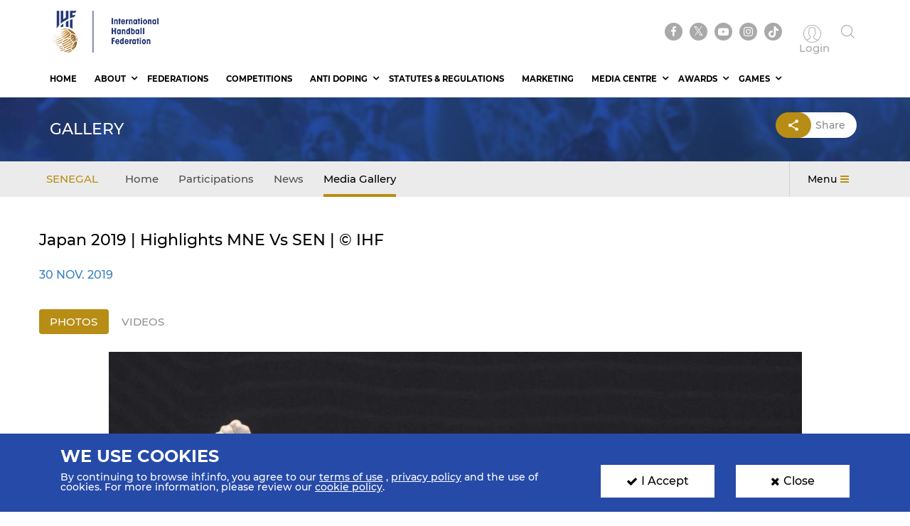

--- FILE ---
content_type: text/html; charset=UTF-8
request_url: https://www.ihf.info/member-federations/senegal/5409/gallery/19601
body_size: 7518
content:
<!DOCTYPE html>
<html lang="en" dir="ltr" prefix="content: http://purl.org/rss/1.0/modules/content/  dc: http://purl.org/dc/terms/  foaf: http://xmlns.com/foaf/0.1/  og: http://ogp.me/ns#  rdfs: http://www.w3.org/2000/01/rdf-schema#  schema: http://schema.org/  sioc: http://rdfs.org/sioc/ns#  sioct: http://rdfs.org/sioc/types#  skos: http://www.w3.org/2004/02/skos/core#  xsd: http://www.w3.org/2001/XMLSchema# ">
<head>
          <!-- Global site tag (gtag.js) - Google Analytics -->
      <script>
        let ga_id = "G-L2DC7J793W";
        let ga_script = document.createElement('script');
        ga_script.setAttribute('src', 'https://www.googletagmanager.com/gtag/js?id='+ga_id);
        document.head.appendChild(ga_script);
        let gtag_script = document.createElement('script');
        gtag_script.text = "window.dataLayer = window.dataLayer || [];function gtag(){dataLayer.push(arguments);}gtag('js', new Date());gtag('config', '"+ga_id+"');";
        document.head.appendChild(gtag_script);
      </script>
    
    <meta charset="utf-8" />
<meta name="twitter:card" content="summary_large_image" />
<link rel="canonical" href="https://www.ihf.info/member-federations/senegal/5409/gallery/19601" />
<meta name="twitter:title" content="Gallery" />
<meta name="twitter:description" content="" />
<meta name="twitter:url" content="http://www.ihf.info/member-federations/senegal/5409/gallery/19601" />
<meta name="twitter:image" content="https://www.ihf.info/themes/ihf_theme/assets/img/logo.png?695" />
<script>var pfHeaderImgUrl = '';var pfHeaderTagline = '';var pfdisableClickToDel  = ;var pfHideImages = ;var pfImageDisplayStyle = '';var pfDisablePDF = ;var pfDisableEmail = ;var pfDisablePrint = ;var pfCustomCSS = '';var pfPlatform = 'Drupal 8';(function(){var js, pf;pf = document.createElement('script');pf.type = 'text/javascript';pf.src='//cdn.printfriendly.com/printfriendly.js';document.getElementsByTagName('head')[0].appendChild(pf)})();</script>
<meta name="Generator" content="Drupal 8 (https://www.drupal.org)" />
<meta name="MobileOptimized" content="width" />
<meta name="HandheldFriendly" content="true" />
<meta name="viewport" content="width=device-width, initial-scale=1.0" />
<link rel="shortcut icon" href="/sites/default/files/favicon.ico" type="image/vnd.microsoft.icon" />

    <meta name="viewport" content="width=device-width, initial-scale=1.0" />
    <title>IHF | Gallery</title>
    <link rel="stylesheet" media="all" href="/core/themes/stable/css/system/components/ajax-progress.module.css?t72cjc" />
<link rel="stylesheet" media="all" href="/core/themes/stable/css/system/components/align.module.css?t72cjc" />
<link rel="stylesheet" media="all" href="/core/themes/stable/css/system/components/autocomplete-loading.module.css?t72cjc" />
<link rel="stylesheet" media="all" href="/core/themes/stable/css/system/components/fieldgroup.module.css?t72cjc" />
<link rel="stylesheet" media="all" href="/core/themes/stable/css/system/components/container-inline.module.css?t72cjc" />
<link rel="stylesheet" media="all" href="/core/themes/stable/css/system/components/clearfix.module.css?t72cjc" />
<link rel="stylesheet" media="all" href="/core/themes/stable/css/system/components/details.module.css?t72cjc" />
<link rel="stylesheet" media="all" href="/core/themes/stable/css/system/components/hidden.module.css?t72cjc" />
<link rel="stylesheet" media="all" href="/core/themes/stable/css/system/components/item-list.module.css?t72cjc" />
<link rel="stylesheet" media="all" href="/core/themes/stable/css/system/components/js.module.css?t72cjc" />
<link rel="stylesheet" media="all" href="/core/themes/stable/css/system/components/nowrap.module.css?t72cjc" />
<link rel="stylesheet" media="all" href="/core/themes/stable/css/system/components/position-container.module.css?t72cjc" />
<link rel="stylesheet" media="all" href="/core/themes/stable/css/system/components/progress.module.css?t72cjc" />
<link rel="stylesheet" media="all" href="/core/themes/stable/css/system/components/reset-appearance.module.css?t72cjc" />
<link rel="stylesheet" media="all" href="/core/themes/stable/css/system/components/resize.module.css?t72cjc" />
<link rel="stylesheet" media="all" href="/core/themes/stable/css/system/components/sticky-header.module.css?t72cjc" />
<link rel="stylesheet" media="all" href="/core/themes/stable/css/system/components/system-status-counter.css?t72cjc" />
<link rel="stylesheet" media="all" href="/core/themes/stable/css/system/components/system-status-report-counters.css?t72cjc" />
<link rel="stylesheet" media="all" href="/core/themes/stable/css/system/components/system-status-report-general-info.css?t72cjc" />
<link rel="stylesheet" media="all" href="/core/themes/stable/css/system/components/tabledrag.module.css?t72cjc" />
<link rel="stylesheet" media="all" href="/core/themes/stable/css/system/components/tablesort.module.css?t72cjc" />
<link rel="stylesheet" media="all" href="/core/themes/stable/css/system/components/tree-child.module.css?t72cjc" />
<link rel="stylesheet" media="all" href="/core/themes/stable/css/views/views.module.css?t72cjc" />
<link rel="stylesheet" media="all" href="/modules/contrib/printfriendly/css/printfriendly.css?t72cjc" />
<link rel="stylesheet" media="all" href="/themes/ihf_theme/assets/css/bootstrap.min.css?t72cjc" />
<link rel="stylesheet" media="all" href="/themes/ihf_theme/assets/css/slick.css?t72cjc" />
<link rel="stylesheet" media="all" href="/themes/ihf_theme/assets/css/font-awesome.css?t72cjc" />
<link rel="stylesheet" media="all" href="/themes/ihf_theme/assets/css/icomoon.css?t72cjc" />
<link rel="stylesheet" media="all" href="/themes/ihf_theme/assets/css/style.css?t72cjc" />

    
<!--[if lte IE 8]>
<script src="/core/assets/vendor/html5shiv/html5shiv.min.js?v=3.7.3"></script>
<![endif]-->

</head>
<body>
<a href="#main-content" class="visually-hidden focusable">
    Skip to main content
</a>

  <div class="dialog-off-canvas-main-canvas" data-off-canvas-main-canvas>
    <div class="layout-container">

    <header role="banner">
        
    </header>

    
    

    

    

    







    <main role="main">
        <a id="main-content" tabindex="-1"></a>
                <header>
    <div class="site-tools">
        <div class="container">
            <div class="row">
                <div class="col-xs-6 site-logo-mob">
                    <div class="site-logo">
                        <a href="/">
                                                        <img src="/themes/ihf_theme/assets/img/logo.png?787" alt="IHF logo">
                        </a>
                    </div>
                </div>
                <div class="col-xs-6 menuOption">
                    <div class="socialMedia ">
                        <ul class="links">
                            <div class="social-media">
                              <li><a href="https://www.facebook.com/ihfworldhandball" target="_blank" class="facebook"><i class="fa fa-facebook" aria-hidden="true"></i></a></li>
                              <li><a href="https://twitter.com/ihfhandball" target="_blank" class="twitter"><i class="fa fa-twitter" aria-hidden="true"></i></a></li>
                              <li><a href="https://www.youtube.com/channel/UCUhAEljbC3MwnI9-ueItMQA" target="_blank" class="youtube"><i class="fa fa-youtube-play" aria-hidden="true"></i></a></li>
                              <li><a href="https://www.instagram.com/ihfworldhandball" target="_blank" class="insta"><i class="fa fa-instagram" aria-hidden="true"></i></a></li>
                              <li class="tiktok"><a href="https://www.tiktok.com/@ihfworldhandball?_t=8fFEU4CZBLS&_r=1" target="_blank" class="tikto"><img src="/themes/ihf_theme/assets/img/tiktok.svg" class="fa"></a></li>
                            </div>

                                                            <li><a href="/user" class="log-in"><i class="icon-user1" aria-hidden="true"></i><span> Login </span></a></li>
                                                        <li><a href="" class="search"><i class="icon-search" aria-hidden="true"></i></a></li>
                        </ul>
                    </div>
                                          <div>
    <div class="search-block-form" data-drupal-selector="search-block-form" id="block-ihf-theme-search" role="search">
  
    
      <div id="IHF-search"><form action="/search/node" method="get" id="search-block-form" accept-charset="UTF-8">
  <div class="js-form-item form-item js-form-type-search form-item-keys js-form-item-keys form-no-label">
      <label for="edit-keys" class="visually-hidden">Search</label>
        <input title="Enter the terms you wish to search for." data-drupal-selector="edit-keys" type="search" id="edit-keys" name="keys" value="" size="15" maxlength="128" class="form-search" />

        </div>
<input data-drupal-selector="edit-submit" type="submit" id="edit-submit" value="Search" class="button js-form-submit form-submit" />

</form>
  </div>
  </div>

  </div>

                                    </div>
            </div>
        </div>
    </div>

            <div class="main-menu ihf-main-menu sf-menu">
            <div class="container">
                <div id="nav-icon3">
                    <span></span>
                    <span></span>
                    <span></span>
                    <span></span>
                </div>
                <div class="menu-link">
                    <nav role="navigation" aria-labelledby="block-personalmainmenu--2-menu" id="block-personalmainmenu--2">
                        <div class="menu sf-js-enabled" style="touch-action: pan-y;">
                                  <div>
    <div id="block-mainmenu">
  
    
      <ul>
                            <li class="">
            <a href="https://www.ihf.info/" class="is-active sf-with-ul">Home</a>
                    </li>

                                                <li class="expand active-parent sfHover sf-arrows">
            <a href="https://www.ihf.info/" class="is-active sf-with-ul">About</a>
                            <ul>
                    <div class="sf-mega container">
                                                                                                                        <div class="sf-mega-section">
                                        <ul>
                                            <li class="secondLevel menuHead expand active-parent">
                                                <a href="/" class="is-active sf-with-ul">About</a>
                                                <ul style="display: none;">

                                                    <li class="secondLevel listHead expand active-parent">
                                                                                                                    <a href="https://www.ihf.info/who-we-are" class="is-active sf-with-ul">Who We Are</a>
                                                                                                                <ul style="display: none;">
                                                                                                                            <li class="secondLevel ">
                                                                                                                                            <a href="https://www.ihf.info/about/congress" class="is-active">Congress</a>
                                                                                                                                    </li>
                                                                                                                            <li class="secondLevel ">
                                                                                                                                            <a href="https://www.ihf.info/about/president" class="is-active">President</a>
                                                                                                                                    </li>
                                                                                                                            <li class="secondLevel ">
                                                                                                                                            <a href="https://www.ihf.info/about/council" class="is-active">Council</a>
                                                                                                                                    </li>
                                                                                                                            <li class="secondLevel ">
                                                                                                                                            <a href="https://www.ihf.info/about/committee" class="is-active">Executive Committee</a>
                                                                                                                                    </li>
                                                                                                                            <li class="secondLevel ">
                                                                                                                                            <a href="https://www.ihf.info/about/commissions" class="is-active">Commissions</a>
                                                                                                                                    </li>
                                                                                                                            <li class="secondLevel ">
                                                                                                                                            <a href="https://www.ihf.info/about/working-groups" class="is-active">Working Groups</a>
                                                                                                                                    </li>
                                                                                                                            <li class="secondLevel ">
                                                                                                                                            <a href="https://www.ihf.info/about/adjudicating-body" class="is-active">Adjudicating bodies</a>
                                                                                                                                    </li>
                                                                                                                            <li class="secondLevel ">
                                                                                                                                            <a href="https://www.ihf.info/about/head-office" class="is-active">Head Office</a>
                                                                                                                                    </li>
                                                                                                                    </ul>

                                                    </li>
                                                </ul>

                                            </li>
                                        </ul>
                                    </div>
                                                                    <div class="sf-mega-section">
                                        <ul>
                                            <li class="secondLevel menuHead expand active-parent">
                                                <a href="/" class="is-active sf-with-ul">About</a>
                                                <ul style="display: none;">

                                                    <li class="secondLevel listHead expand active-parent">
                                                                                                                    <a href="#" class="is-active sf-with-ul">What we do</a>
                                                                                                                <ul style="display: none;">
                                                                                                                            <li class="secondLevel ">
                                                                                                                                            <a href="https://www.ihf.info/about/education" class="is-active">Education</a>
                                                                                                                                    </li>
                                                                                                                            <li class="secondLevel ">
                                                                                                                                            <a href="https://www.ihf.info/about/ihf-forums" class="is-active">IHF Forum For The Future of Handball</a>
                                                                                                                                    </li>
                                                                                                                            <li class="secondLevel ">
                                                                                                                                            <a href="https://www.ihf.info/about/job-posting" class="is-active">Job Offers and Requests</a>
                                                                                                                                    </li>
                                                                                                                            <li class="secondLevel ">
                                                                                                                                            <a href="https://www.ihf.info/about/ihf-bid" class="is-active">IHF Bid And Event Manual</a>
                                                                                                                                    </li>
                                                                                                                            <li class="secondLevel ">
                                                                                                                                            <a href="https://www.ihf.info/about/projects" class="is-active">Projects</a>
                                                                                                                                    </li>
                                                                                                                            <li class="secondLevel ">
                                                                                                                                            <a href="https://www.ihf.info/about/wheelchair" class="is-active">Wheelchair Handball</a>
                                                                                                                                    </li>
                                                                                                                    </ul>

                                                    </li>
                                                </ul>

                                            </li>
                                        </ul>
                                    </div>
                                                                                                        </div>
                </ul>
                    </li>

                            <li class="">
            <a href="https://www.ihf.info/federations" class="is-active sf-with-ul">Federations</a>
                    </li>

                            <li class="">
            <a href="https://www.ihf.info/competitions" class="is-active sf-with-ul">Competitions</a>
                    </li>

                                                <li class="expand active-parent sfHover sf-arrows">
            <a href="https://www.ihf.info/anti-doping" class="is-active sf-with-ul">Anti Doping</a>
                            <ul>
                    <div class="sf-mega container">
                                                                                                                        <div class="sf-mega-section">
                                        <ul>
                                            <li class="secondLevel menuHead expand active-parent">
                                                <a href="/" class="is-active sf-with-ul">Anti Doping</a>
                                                <ul style="display: none;">

                                                    <li class="secondLevel listHead expand active-parent">
                                                                                                                    <a href="https://www.ihf.info/anti-doping/documents/395" class="is-active sf-with-ul">Acronyms</a>
                                                                                                                <ul style="display: none;">
                                                                                                                    </ul>

                                                    </li>
                                                </ul>

                                            </li>
                                        </ul>
                                    </div>
                                                                    <div class="sf-mega-section">
                                        <ul>
                                            <li class="secondLevel menuHead expand active-parent">
                                                <a href="/" class="is-active sf-with-ul">Anti Doping</a>
                                                <ul style="display: none;">

                                                    <li class="secondLevel listHead expand active-parent">
                                                                                                                    <a href="https://www.ihf.info/anti-doping/documents/403" class="is-active sf-with-ul">Doping Control Form</a>
                                                                                                                <ul style="display: none;">
                                                                                                                    </ul>

                                                    </li>
                                                </ul>

                                            </li>
                                        </ul>
                                    </div>
                                                                    <div class="sf-mega-section">
                                        <ul>
                                            <li class="secondLevel menuHead expand active-parent">
                                                <a href="/" class="is-active sf-with-ul">Anti Doping</a>
                                                <ul style="display: none;">

                                                    <li class="secondLevel listHead expand active-parent">
                                                                                                                    <a href="https://www.ihf.info/anti-doping/documents/391" class="is-active sf-with-ul">Education</a>
                                                                                                                <ul style="display: none;">
                                                                                                                    </ul>

                                                    </li>
                                                </ul>

                                            </li>
                                        </ul>
                                    </div>
                                                                    <div class="sf-mega-section">
                                        <ul>
                                            <li class="secondLevel menuHead expand active-parent">
                                                <a href="/" class="is-active sf-with-ul">Anti Doping</a>
                                                <ul style="display: none;">

                                                    <li class="secondLevel listHead expand active-parent">
                                                                                                                    <a href="https://www.ihf.info/anti-doping/documents/393" class="is-active sf-with-ul">Injury &amp; Illness Projects</a>
                                                                                                                <ul style="display: none;">
                                                                                                                    </ul>

                                                    </li>
                                                </ul>

                                            </li>
                                        </ul>
                                    </div>
                                                                    <div class="sf-mega-section">
                                        <ul>
                                            <li class="secondLevel menuHead expand active-parent">
                                                <a href="/" class="is-active sf-with-ul">Anti Doping</a>
                                                <ul style="display: none;">

                                                    <li class="secondLevel listHead expand active-parent">
                                                                                                                    <a href="https://www.ihf.info/anti-doping/documents/399" class="is-active sf-with-ul">Prohibited List</a>
                                                                                                                <ul style="display: none;">
                                                                                                                    </ul>

                                                    </li>
                                                </ul>

                                            </li>
                                        </ul>
                                    </div>
                                                                    <div class="sf-mega-section">
                                        <ul>
                                            <li class="secondLevel menuHead expand active-parent">
                                                <a href="/" class="is-active sf-with-ul">Anti Doping</a>
                                                <ul style="display: none;">

                                                    <li class="secondLevel listHead expand active-parent">
                                                                                                                    <a href="https://www.ihf.info/anti-doping/documents/405" class="is-active sf-with-ul">Results And Violations</a>
                                                                                                                <ul style="display: none;">
                                                                                                                    </ul>

                                                    </li>
                                                </ul>

                                            </li>
                                        </ul>
                                    </div>
                                                                    <div class="sf-mega-section">
                                        <ul>
                                            <li class="secondLevel menuHead expand active-parent">
                                                <a href="/" class="is-active sf-with-ul">Anti Doping</a>
                                                <ul style="display: none;">

                                                    <li class="secondLevel listHead expand active-parent">
                                                                                                                    <a href="https://www.ihf.info/anti-doping/statistics" class="is-active sf-with-ul">Statistics</a>
                                                                                                                <ul style="display: none;">
                                                                                                                    </ul>

                                                    </li>
                                                </ul>

                                            </li>
                                        </ul>
                                    </div>
                                                                    <div class="sf-mega-section">
                                        <ul>
                                            <li class="secondLevel menuHead expand active-parent">
                                                <a href="/" class="is-active sf-with-ul">Anti Doping</a>
                                                <ul style="display: none;">

                                                    <li class="secondLevel listHead expand active-parent">
                                                                                                                    <a href="https://www.ihf.info/anti-doping/documents/397" class="is-active sf-with-ul">Therapeutic Use Exemption</a>
                                                                                                                <ul style="display: none;">
                                                                                                                    </ul>

                                                    </li>
                                                </ul>

                                            </li>
                                        </ul>
                                    </div>
                                                                    <div class="sf-mega-section">
                                        <ul>
                                            <li class="secondLevel menuHead expand active-parent">
                                                <a href="/" class="is-active sf-with-ul">Anti Doping</a>
                                                <ul style="display: none;">

                                                    <li class="secondLevel listHead expand active-parent">
                                                                                                                    <a href="https://www.ihf.info/anti-doping/videos" class="is-active sf-with-ul">Videos</a>
                                                                                                                <ul style="display: none;">
                                                                                                                    </ul>

                                                    </li>
                                                </ul>

                                            </li>
                                        </ul>
                                    </div>
                                                                    <div class="sf-mega-section">
                                        <ul>
                                            <li class="secondLevel menuHead expand active-parent">
                                                <a href="/" class="is-active sf-with-ul">Anti Doping</a>
                                                <ul style="display: none;">

                                                    <li class="secondLevel listHead expand active-parent">
                                                                                                                    <a href="https://www.ihf.info/anti-doping/documents/407" class="is-active sf-with-ul">WADA Code</a>
                                                                                                                <ul style="display: none;">
                                                                                                                    </ul>

                                                    </li>
                                                </ul>

                                            </li>
                                        </ul>
                                    </div>
                                                                    <div class="sf-mega-section">
                                        <ul>
                                            <li class="secondLevel menuHead expand active-parent">
                                                <a href="/" class="is-active sf-with-ul">Anti Doping</a>
                                                <ul style="display: none;">

                                                    <li class="secondLevel listHead expand active-parent">
                                                                                                                    <a href="https://www.ihf.info/anti-doping/documents/401" class="is-active sf-with-ul">Whereabouts</a>
                                                                                                                <ul style="display: none;">
                                                                                                                    </ul>

                                                    </li>
                                                </ul>

                                            </li>
                                        </ul>
                                    </div>
                                                                                                        </div>
                </ul>
                    </li>

                            <li class="">
            <a href="https://www.ihf.info/regulations-team-types/355" class="is-active sf-with-ul">Statutes &amp; Regulations</a>
                    </li>

                            <li class="">
            <a href="https://www.ihf.info/marketing-homepage" class="is-active sf-with-ul">Marketing</a>
                    </li>

                                                <li class="expand active-parent sfHover sf-arrows">
            <a href="https://www.ihf.info/media-center-home" class="is-active sf-with-ul">Media Centre</a>
                            <ul>
                    <div class="sf-mega container">
                                                                                                                        <div class="sf-mega-section">
                                        <ul>
                                            <li class="secondLevel menuHead expand active-parent">
                                                <a href="/" class="is-active sf-with-ul">Media Centre</a>
                                                <ul style="display: none;">

                                                    <li class="secondLevel listHead expand active-parent">
                                                                                                                    <a href="https://www.ihf.info/media-center/announcements" class="is-active sf-with-ul">Announcements</a>
                                                                                                                <ul style="display: none;">
                                                                                                                    </ul>

                                                    </li>
                                                </ul>

                                            </li>
                                        </ul>
                                    </div>
                                                                    <div class="sf-mega-section">
                                        <ul>
                                            <li class="secondLevel menuHead expand active-parent">
                                                <a href="/" class="is-active sf-with-ul">Media Centre</a>
                                                <ul style="display: none;">

                                                    <li class="secondLevel listHead expand active-parent">
                                                                                                                    <a href="https://www.ihf.info/media-center/gallery" class="is-active sf-with-ul">Gallery</a>
                                                                                                                <ul style="display: none;">
                                                                                                                    </ul>

                                                    </li>
                                                </ul>

                                            </li>
                                        </ul>
                                    </div>
                                                                    <div class="sf-mega-section">
                                        <ul>
                                            <li class="secondLevel menuHead expand active-parent">
                                                <a href="/" class="is-active sf-with-ul">Media Centre</a>
                                                <ul style="display: none;">

                                                    <li class="secondLevel listHead expand active-parent">
                                                                                                                    <a href="https://www.ihf.info/media-centre/magazines" class="is-active sf-with-ul">IHF Magazines</a>
                                                                                                                <ul style="display: none;">
                                                                                                                    </ul>

                                                    </li>
                                                </ul>

                                            </li>
                                        </ul>
                                    </div>
                                                                    <div class="sf-mega-section">
                                        <ul>
                                            <li class="secondLevel menuHead expand active-parent">
                                                <a href="/" class="is-active sf-with-ul">Media Centre</a>
                                                <ul style="display: none;">

                                                    <li class="secondLevel listHead expand active-parent">
                                                                                                                    <a href="https://www.ihf.info/media-center-media-services" class="is-active sf-with-ul">Media Services</a>
                                                                                                                <ul style="display: none;">
                                                                                                                    </ul>

                                                    </li>
                                                </ul>

                                            </li>
                                        </ul>
                                    </div>
                                                                    <div class="sf-mega-section">
                                        <ul>
                                            <li class="secondLevel menuHead expand active-parent">
                                                <a href="/" class="is-active sf-with-ul">Media Centre</a>
                                                <ul style="display: none;">

                                                    <li class="secondLevel listHead expand active-parent">
                                                                                                                    <a href="https://www.ihf.info/media-center/news" class="is-active sf-with-ul">News</a>
                                                                                                                <ul style="display: none;">
                                                                                                                    </ul>

                                                    </li>
                                                </ul>

                                            </li>
                                        </ul>
                                    </div>
                                                                                                        </div>
                </ul>
                    </li>

                                                <li class="expand active-parent sfHover sf-arrows">
            <a href="https://www.ihf.info/about/ihf-awards" class="is-active sf-with-ul">Awards</a>
                            <ul>
                    <div class="sf-mega container">
                                                                                                                        <div class="sf-mega-section">
                                        <ul>
                                            <li class="secondLevel menuHead expand active-parent">
                                                <a href="/" class="is-active sf-with-ul">Awards</a>
                                                <ul style="display: none;">

                                                    <li class="secondLevel listHead expand active-parent">
                                                                                                                    <a href="https://www.ihf.info/about/ihf-awards" class="is-active sf-with-ul">IHF Awards</a>
                                                                                                                <ul style="display: none;">
                                                                                                                    </ul>

                                                    </li>
                                                </ul>

                                            </li>
                                        </ul>
                                    </div>
                                                                    <div class="sf-mega-section">
                                        <ul>
                                            <li class="secondLevel menuHead expand active-parent">
                                                <a href="/" class="is-active sf-with-ul">Awards</a>
                                                <ul style="display: none;">

                                                    <li class="secondLevel listHead expand active-parent">
                                                                                                                    <a href="https://www.ihf.info/media-center/gallery/awards" class="is-active sf-with-ul">Media Gallery</a>
                                                                                                                <ul style="display: none;">
                                                                                                                    </ul>

                                                    </li>
                                                </ul>

                                            </li>
                                        </ul>
                                    </div>
                                                                    <div class="sf-mega-section">
                                        <ul>
                                            <li class="secondLevel menuHead expand active-parent">
                                                <a href="/" class="is-active sf-with-ul">Awards</a>
                                                <ul style="display: none;">

                                                    <li class="secondLevel listHead expand active-parent">
                                                                                                                    <a href="https://www.ihf.info/media-center/news/awards" class="is-active sf-with-ul">News</a>
                                                                                                                <ul style="display: none;">
                                                                                                                    </ul>

                                                    </li>
                                                </ul>

                                            </li>
                                        </ul>
                                    </div>
                                                                                                        </div>
                </ul>
                    </li>

                                                <li class="expand active-parent sfHover sf-arrows">
            <a href="https://www.ihf.info/games/triviaquestions" class="is-active sf-with-ul">Games</a>
                            <ul>
                    <div class="sf-mega container">
                                                                                                                        <div class="sf-mega-section">
                                        <ul>
                                            <li class="secondLevel menuHead expand active-parent">
                                                <a href="/" class="is-active sf-with-ul">Games</a>
                                                <ul style="display: none;">

                                                    <li class="secondLevel listHead expand active-parent">
                                                                                                                    <a href="https://www.ihf.info/games/be-a-manager" class="is-active sf-with-ul">Be A Manager</a>
                                                                                                                <ul style="display: none;">
                                                                                                                    </ul>

                                                    </li>
                                                </ul>

                                            </li>
                                        </ul>
                                    </div>
                                                                    <div class="sf-mega-section">
                                        <ul>
                                            <li class="secondLevel menuHead expand active-parent">
                                                <a href="/" class="is-active sf-with-ul">Games</a>
                                                <ul style="display: none;">

                                                    <li class="secondLevel listHead expand active-parent">
                                                                                                                    <a href="https://www.ihf.info/games/prediction-game" class="is-active sf-with-ul">Prediction</a>
                                                                                                                <ul style="display: none;">
                                                                                                                    </ul>

                                                    </li>
                                                </ul>

                                            </li>
                                        </ul>
                                    </div>
                                                                    <div class="sf-mega-section">
                                        <ul>
                                            <li class="secondLevel menuHead expand active-parent">
                                                <a href="/" class="is-active sf-with-ul">Games</a>
                                                <ul style="display: none;">

                                                    <li class="secondLevel listHead expand active-parent">
                                                                                                                    <a href="https://www.ihf.info/games/triviaquestions" class="is-active sf-with-ul">Trivia</a>
                                                                                                                <ul style="display: none;">
                                                                                                                    </ul>

                                                    </li>
                                                </ul>

                                            </li>
                                        </ul>
                                    </div>
                                                                                                        </div>
                </ul>
                    </li>

    </ul>
  </div>

  </div>

                        </div>
                                                                                                                                                                                                                                                                                                                                                                                                                                                                                                                                                                                                                                                                                                                                                                                                                                                                                                                                                                                                                                                                                                                                                                                                                                                                                                                                                                                                                                                                                                                                                                                                                                                                                                                                                                                                                                                                                                                                                                                                                                                                                                                                                                                                                                                                                                                                                                                                                                                                                                                                                                                                                                                                                                                                                                                                                                                                                                                                                                                                                                                                                                                                                                                                                                                                                                                                                                                                                                                                                                                                                                                                                                                                                                                                                                    </nav>
                </div>
            </div>
        </div>
        </header>
<style>
  .search-block-form.contextual-region {
    position: unset;
  }
  .fa.fa-twitter::before{
    content:"𝕏";
    font-size:1.2em;
  }
</style>
        

        <div class="layout-content">
                              <div>
    <div id="block-ihf-theme-page-title">
  
    
      <section class="topHeader">
  <div class="container">
    <div class="row">
      <div class="col-md-9 col-sm-8 col-xs-12">
        <h2>Gallery</h2>
      </div>
      <div class="col-md-3 col-sm-4 col-xs-12 text-right topHeaderIcon">
                <a href="#" class="shareIcon"><i class="icon-share-symbol" aria-hidden="true"></i>share</a>

        <div id = "social-share"  class ="social-items hidden animated bounceInUp" >
          <!-- AddToAny BEGIN -->
          <div class="a2a_kit a2a_kit_size_32 a2a_default_style" data-a2a-url="http://www.ihf.info/member-federations/senegal/5409/gallery/19601">
                        <a class="a2a_button_facebook"></a>
            <a class="a2a_button_twitter"></a>
          </div>
          <script async src="https://static.addtoany.com/menu/page.js"></script>
          <!-- AddToAny END -->

        </div>
      </div>


    </div>
  </div>
</section>

  </div>

  </div>

            
                                          <div>
    <div id="block-memberfederationsubmenu">
  
    
      
<section class="secondMenu">
    <div class="container">
        <div class="secondMenuContanier firstList">
            <ul class="firstItem">
                <li><span class="listName">Senegal <i class="fa fa-angle-right" aria-hidden="true"></i></span></li>
            </ul>
        </div>
        <div class="secondMenuContanier secondList">
            <ul class="linkList">
                                <li class=""><a href="/member-federations/senegal/5409">Home</a></li>

                                <li class=""><a href="/member-federations/senegal/5409/participations">Participations</a></li>

                
                                <li class=""><a href="/member-federations/senegal/5409/news">News</a></li>

                                <li class=" active "><a href="/member-federations/senegal/5409/gallery">Media Gallery</a></li>
            </ul>
            <button class="btn showAllMenu" style="box-shadow: -10px 2px 20px 12px #ebebeb">Menu<i class="fa fa-bars" aria-hidden="true"></i></button>
        </div>

        <div class="thirdMenuContanier thirdList">
            <ul class="linkList">
                                <li class=""><a href="/member-federations/senegal/5409">Home</a></li>

                                <li class=""><a href="/member-federations/senegal/5409/participations">Participations</a></li>

                
                                <li class=""><a href="/member-federations/senegal/5409/news">News</a></li>

                                <li class=" active "><a href="/member-federations/senegal/5409/gallery">Media Gallery</a></li>
            </ul>
        </div>
    </div>
</section>
  </div>

  </div>

            
            
            
            
            <div class="container">
                <div class="row">
                    <div>  <div>
    <div data-drupal-messages-fallback class="hidden"></div><div id="block-ihf-theme-content">
  
    
      <div class="js-view-dom-id-032443090139c9a3044f25d39cddeb2b0f25b2f00e3378ff47b9a7c57b555a7c">
  
  
  

  
  
  

      <div class="views-row"><a name="photo"></a>
<a name="video"></a>
<section class="galleryDetails card iconWithDate">
    <div class="container">
        <div class="row">
                            <h1 class="sectionHeading"><span>Japan 2019 | Highlights MNE vs SEN | © IHF</span>
</h1>
            
                            <p class="topDate">30 Nov. 2019</p>
                                                                    
                            <div class="galleryBody">
                    <ul class="nav galleryNav">
                                                    <li class=" active  col-md-1 col-sm-2 col-xs-6 no-padding text-center"><a data-toggle="tab" href="#photo">Photos </a></li>
                        
                                                    <li class="col-md-1 col-sm-2 col-xs-6 no-padding text-center "><a data-toggle="tab" href="#video">Videos</a></li>
                                            </ul>
                    <div class="tab-content" id="playerDetails">
                                                    <div id="photo" class="tab-pane fade  in active ">

                                <div class="slider gallery-slider-for">

                                                                            <div class="singleGalleryPhoto">
                                            <img class="img-responsive galleryFullWidth" alt="" src="https://www.ihf.info/sites/default/files/styles/gallery_details/public/2019-11/mne_sen_1-5.jpg?itok=z-MX1BHB">
                                        </div>
                                                                            <div class="singleGalleryPhoto">
                                            <img class="img-responsive galleryFullWidth" alt="" src="https://www.ihf.info/sites/default/files/styles/gallery_details/public/2019-11/mne_sen_1-6.jpg?itok=11c86QB8">
                                        </div>
                                                                            <div class="singleGalleryPhoto">
                                            <img class="img-responsive galleryFullWidth" alt="" src="https://www.ihf.info/sites/default/files/styles/gallery_details/public/2019-11/mne_sen_1-9.jpg?itok=C-OT--ip">
                                        </div>
                                                                            <div class="singleGalleryPhoto">
                                            <img class="img-responsive galleryFullWidth" alt="" src="https://www.ihf.info/sites/default/files/styles/gallery_details/public/2019-11/mne_sen_1-12.jpg?itok=0r0iCak9">
                                        </div>
                                                                            <div class="singleGalleryPhoto">
                                            <img class="img-responsive galleryFullWidth" alt="" src="https://www.ihf.info/sites/default/files/styles/gallery_details/public/2019-11/mne_sen_2-21_0.jpg?itok=aa2qTYjt">
                                        </div>
                                                                            <div class="singleGalleryPhoto">
                                            <img class="img-responsive galleryFullWidth" alt="" src="https://www.ihf.info/sites/default/files/styles/gallery_details/public/2019-11/mne_sen_2-29.jpg?itok=nccOLiqq">
                                        </div>
                                                                            <div class="singleGalleryPhoto">
                                            <img class="img-responsive galleryFullWidth" alt="" src="https://www.ihf.info/sites/default/files/styles/gallery_details/public/2019-11/mne_sen_2-11.jpg?itok=E4A1-vZL">
                                        </div>
                                                                            <div class="singleGalleryPhoto">
                                            <img class="img-responsive galleryFullWidth" alt="" src="https://www.ihf.info/sites/default/files/styles/gallery_details/public/2019-11/mne_sen_3-1.jpg?itok=VzpqcIBO">
                                        </div>
                                                                            <div class="singleGalleryPhoto">
                                            <img class="img-responsive galleryFullWidth" alt="" src="https://www.ihf.info/sites/default/files/styles/gallery_details/public/2019-11/mne_sen_3-5.jpg?itok=RCBN82lv">
                                        </div>
                                                                            <div class="singleGalleryPhoto">
                                            <img class="img-responsive galleryFullWidth" alt="" src="https://www.ihf.info/sites/default/files/styles/gallery_details/public/2019-11/mne_sen_3-30.jpg?itok=dK6YCs4H">
                                        </div>
                                                                            <div class="singleGalleryPhoto">
                                            <img class="img-responsive galleryFullWidth" alt="" src="https://www.ihf.info/sites/default/files/styles/gallery_details/public/2019-11/mne_sen_3-8.jpg?itok=7BuaaEUc">
                                        </div>
                                                                    </div>

                                                                    <div class="slider gallery-slider-nav mediaCenter ">
                                                                                    <div class="mediaCard innerSmallCard marginTop">
                                                <div class="galleryBg"><img  src="https://www.ihf.info/sites/default/files/styles/gallery_details/public/2019-11/mne_sen_1-5.jpg?itok=z-MX1BHB" class="img-responsive"></div>
                                                <div class="cardText">
                                                    <h2 title=""></h2>
                                                </div>
                                            </div>
                                                                                    <div class="mediaCard innerSmallCard marginTop">
                                                <div class="galleryBg"><img  src="https://www.ihf.info/sites/default/files/styles/gallery_details/public/2019-11/mne_sen_1-6.jpg?itok=11c86QB8" class="img-responsive"></div>
                                                <div class="cardText">
                                                    <h2 title=""></h2>
                                                </div>
                                            </div>
                                                                                    <div class="mediaCard innerSmallCard marginTop">
                                                <div class="galleryBg"><img  src="https://www.ihf.info/sites/default/files/styles/gallery_details/public/2019-11/mne_sen_1-9.jpg?itok=C-OT--ip" class="img-responsive"></div>
                                                <div class="cardText">
                                                    <h2 title=""></h2>
                                                </div>
                                            </div>
                                                                                    <div class="mediaCard innerSmallCard marginTop">
                                                <div class="galleryBg"><img  src="https://www.ihf.info/sites/default/files/styles/gallery_details/public/2019-11/mne_sen_1-12.jpg?itok=0r0iCak9" class="img-responsive"></div>
                                                <div class="cardText">
                                                    <h2 title=""></h2>
                                                </div>
                                            </div>
                                                                                    <div class="mediaCard innerSmallCard marginTop">
                                                <div class="galleryBg"><img  src="https://www.ihf.info/sites/default/files/styles/gallery_details/public/2019-11/mne_sen_2-21_0.jpg?itok=aa2qTYjt" class="img-responsive"></div>
                                                <div class="cardText">
                                                    <h2 title=""></h2>
                                                </div>
                                            </div>
                                                                                    <div class="mediaCard innerSmallCard marginTop">
                                                <div class="galleryBg"><img  src="https://www.ihf.info/sites/default/files/styles/gallery_details/public/2019-11/mne_sen_2-29.jpg?itok=nccOLiqq" class="img-responsive"></div>
                                                <div class="cardText">
                                                    <h2 title=""></h2>
                                                </div>
                                            </div>
                                                                                    <div class="mediaCard innerSmallCard marginTop">
                                                <div class="galleryBg"><img  src="https://www.ihf.info/sites/default/files/styles/gallery_details/public/2019-11/mne_sen_2-11.jpg?itok=E4A1-vZL" class="img-responsive"></div>
                                                <div class="cardText">
                                                    <h2 title=""></h2>
                                                </div>
                                            </div>
                                                                                    <div class="mediaCard innerSmallCard marginTop">
                                                <div class="galleryBg"><img  src="https://www.ihf.info/sites/default/files/styles/gallery_details/public/2019-11/mne_sen_3-1.jpg?itok=VzpqcIBO" class="img-responsive"></div>
                                                <div class="cardText">
                                                    <h2 title=""></h2>
                                                </div>
                                            </div>
                                                                                    <div class="mediaCard innerSmallCard marginTop">
                                                <div class="galleryBg"><img  src="https://www.ihf.info/sites/default/files/styles/gallery_details/public/2019-11/mne_sen_3-5.jpg?itok=RCBN82lv" class="img-responsive"></div>
                                                <div class="cardText">
                                                    <h2 title=""></h2>
                                                </div>
                                            </div>
                                                                                    <div class="mediaCard innerSmallCard marginTop">
                                                <div class="galleryBg"><img  src="https://www.ihf.info/sites/default/files/styles/gallery_details/public/2019-11/mne_sen_3-30.jpg?itok=dK6YCs4H" class="img-responsive"></div>
                                                <div class="cardText">
                                                    <h2 title=""></h2>
                                                </div>
                                            </div>
                                                                                    <div class="mediaCard innerSmallCard marginTop">
                                                <div class="galleryBg"><img  src="https://www.ihf.info/sites/default/files/styles/gallery_details/public/2019-11/mne_sen_3-8.jpg?itok=7BuaaEUc" class="img-responsive"></div>
                                                <div class="cardText">
                                                    <h2 title=""></h2>
                                                </div>
                                            </div>
                                                                            </div>
                                                            </div>
                        
                                                    <div id="video" class="tab-pane fade ">
                                <div class="slider video-slider-for">
                                                                            <div class="singleGalleryPhoto">
                                            <iframe class="galleryFullWidth" src="https://www.youtube.com/embed/0-vbHLCfHrg?controls=0">
                                            </iframe>
                                        </div>
                                                                    </div>

                                                            </div>
                                            </div>
                </div>
                    </div>
    </div>
</section>
</div>

    

  
  

  
  
</div>

  </div>

  </div>
</div>
                </div>
            </div>

            
            
            
            
            
            
                    </div>


        
        <footer>
        <div class="topFooter">
        <div class="container no-padding">
            <div class="row">
                <div class="col-md-3 col-sm-12 partnersTitle">
                    <h3> IHF Partners <span>Thanks to our great supporters.</span></h3>
                </div>
                <div class="col-md-9 col-sm-12 partnersSlider ">
                    <a href="http://www.gerflor.com/" target="_blank" class="sliderItem"><img src="/themes/ihf_theme/assets/img/partners/3-new.jpg"></a>
                    <a href="https://hummel.net/" target="_blank" class="sliderItem"><img src="/themes/ihf_theme/assets/img/partners/5-new.jpg"></a>
                    <a href="https://sportfive.com/" target="_blank" class="sliderItem"><img src="/themes/ihf_theme/assets/img/partners/2-new.jpg?125"></a>
                    <a href="http://www.molten.co.jp/sports/en/handball/index.html" target="_blank" class="sliderItem"><img src="/themes/ihf_theme/assets/img/partners/1m-new.jpg"></a>
                                    </div>
            </div>
        </div>
    </div>
    <div class="bottomFooter">
        <div class="container no-padding">
            <div class="row">
                <div class="col-md-8 col-sm-6 col-xs-12">
                    <div class="footerLogo">
                        <img src="/themes/ihf_theme/assets/img/small-logo.png?125">
                        <img src="/themes/ihf_theme/assets/img/footer-logo.png">
                    </div>
                    <p>All rights reserved © 2025 IHF</p>
                    <ul>
                                                <li><a href="/sitemap">Sitemap</a></li>
                                                <li><a href="/privacy-statement">Privacy Statement</a></li>
                                                <li><a href="/terms-of-use">Terms of Use</a></li>
                                                <li><a href="/contact-us">Contact Us</a></li>
                                                <li><a href="/ihf-mobile-app">Mobile Apps</a></li>
                    </ul>
                </div>
                                      <div>
    <div class="newsletter-form-id" data-drupal-selector="newsletter-form-id" id="block-newsletterblock">
  
    
      <form action="/member-federations/senegal/5409/gallery/19601" method="post" id="newsletter-form-id" accept-charset="UTF-8">
  <div class="col-md-4 col-sm-6 col-xs-12 no-padding">
    <div class="newsLetter">
        <h3>SIGN UP FOR OUR NEWSLETTER</h3>
        <div class="subTitle">Submit your email address below to get our latest news.</div>
        <div class="input-group hide-label"><div class="js-form-item form-item js-form-type-textfield form-item-email js-form-item-email form-no-label">
        <input class="form-control form-text required" placeholder="Enter your mail here..." data-drupal-selector="edit-email" type="text" id="edit-email" name="email" value="" size="60" maxlength="128" required="required" aria-required="true" />

        </div>
<input class="btn-secondary-color btn button js-form-submit form-submit" data-drupal-selector="edit-submit-nl" type="submit" id="edit-submit-nl" name="op" value="Send" />
</div><div class="status_message"></div><input autocomplete="off" data-drupal-selector="form-gzunyg714ictl9ypowjfbng5bh3dqfto9g5w3c-68ne" type="hidden" name="form_build_id" value="form-GzUNyg714icTL9YPoWjfBnG5bH3DQFTO9g5W3C_68nE" />
<input data-drupal-selector="edit-newsletter-form-id" type="hidden" name="form_id" value="newsletter_form_id" />

    </div>
</div>

</form>

  </div>

  </div>

                                                                                                                                                                                                                                                            </div>
        </div>
    </div>
</footer>

                      <div>
    <div id="block-cookiesblock">
  
    
      <section class="cookies" id="cookie">
    <div class="container cookies-container">
        <div class="row">
            <div class="col-md-8">
                <h2>We use cookies</h2>
                <p>
                    <p>By continuing to browse ihf.info, you agree to our <a class="white-color" href="/terms-of-use" style="text-decoration:underline" title="terms of use">terms of use</a> , <a class="white-color" href="/privacy-statement" style="text-decoration:underline" title="privacy policy">privacy policy</a> and the use of cookies. For more information, please review our <a class="white-color" href="/cookies" style="text-decoration:underline" title="cookie policy">cookie policy</a>.</p>

                </p>
            </div>
            <div class="col-md-2">
                <a class="accept-cookies-btn"><i class="fa fa-check" aria-hidden="true"></i>I Accept</a>
            </div>
          <div class="col-md-2">
            <a class="close-cookies-btn"><i class="fa fa-times" aria-hidden="true"></i>Close</a>
          </div>
        </div>
    </div>
</section>

  </div>

  </div>

        
        
        
    </main>

    
</div>
  </div>


<script type="application/json" data-drupal-selector="drupal-settings-json">{"path":{"baseUrl":"\/","scriptPath":null,"pathPrefix":"","currentPath":"member-federations\/senegal\/5409\/gallery\/19601","currentPathIsAdmin":false,"isFront":false,"currentLanguage":"en","currentQuery":{"q":"\/member-federations\/senegal\/5409\/gallery\/19601"}},"pluralDelimiter":"\u0003","suppressDeprecationErrors":true,"ajaxPageState":{"libraries":"core\/drupal.ajax,core\/html5shiv,core\/jquery.form,ihf_about\/coach-project,ihf_about\/education-courses,ihf_about\/olympic-solidarity,ihf_about\/player-project,ihf_competitions\/sse-live-scores,ihf_theme\/bootstrap,ihf_theme\/filestyle,ihf_theme\/fontawesome,ihf_theme\/icomoon,ihf_theme\/jquery-progressbar,ihf_theme\/scrollreveal,ihf_theme\/slick,ihf_theme\/styles,ihf_theme\/superfish,printfriendly\/printfriendly-libraries,system\/base,views\/views.module","theme":"ihf_theme","theme_token":null},"ajaxTrustedUrl":{"form_action_p_pvdeGsVG5zNF_XLGPTvYSKCf43t8qZYSwcfZl2uzM":true,"\/member-federations\/senegal\/5409\/gallery\/19601?q=\/member-federations\/senegal\/5409\/gallery\/19601\u0026ajax_form=1":true,"\/search\/node":true},"ajax":{"edit-submit-nl":{"callback":"::submitNewsletter","event":"mousedown","keypress":true,"prevent":"click","url":"\/member-federations\/senegal\/5409\/gallery\/19601?q=\/member-federations\/senegal\/5409\/gallery\/19601\u0026ajax_form=1","dialogType":"ajax","submit":{"_triggering_element_name":"op","_triggering_element_value":"Send"}}},"user":{"uid":0,"permissionsHash":"8c7a41f823ec0393823bda349758fdbbbbc9ceb93827a578f0354be314bd7c44"}}</script>
<script src="/core/assets/vendor/jquery/jquery.min.js?v=3.5.1"></script>
<script src="/core/assets/vendor/jquery-once/jquery.once.min.js?v=2.2.3"></script>
<script src="/core/misc/drupalSettingsLoader.js?v=8.9.20"></script>
<script src="/core/misc/drupal.js?v=8.9.20"></script>
<script src="/core/misc/drupal.init.js?v=8.9.20"></script>
<script src="/modules/custom/ihf_about/js/players-project.js?t72cjc"></script>
<script src="/modules/custom/ihf_about/js/coach-project.js?t72cjc"></script>
<script src="/modules/custom/ihf_about/js/olympic-solidarity.js?t72cjc"></script>
<script src="/modules/custom/ihf_about/js/education-courses.js?t72cjc"></script>
<script src="/themes/ihf_theme/assets/js/bootstrap.min.js?t72cjc"></script>
<script src="/themes/ihf_theme/assets/js/slick.js?t72cjc"></script>
<script src="/themes/ihf_theme/assets/js/superfish.js?t72cjc"></script>
<script src="/themes/ihf_theme/assets/js/jQuery-plugin-progressbar.js?t72cjc"></script>
<script src="/themes/ihf_theme/assets/js/main.js?t72cjc"></script>
<script src="/themes/ihf_theme/assets/js/scrollreveal.min.js?t72cjc"></script>
<script src="/themes/ihf_theme/assets/js/bootstrap-filestyle.min.js?t72cjc"></script>
<script src="/modules/custom/ihf_core/js/eventsource.polyfill.min.js?t72cjc"></script>
<script src="/modules/custom/ihf_competitions/js/sse-live-scores.js?t72cjc"></script>
<script src="/core/assets/vendor/jquery-form/jquery.form.min.js?v=4.22"></script>
<script src="/core/misc/progress.js?v=8.9.20"></script>
<script src="/core/misc/ajax.js?v=8.9.20"></script>
<script src="/core/themes/stable/js/ajax.js?v=8.9.20"></script>

<script>(function(){function c(){var b=a.contentDocument||a.contentWindow.document;if(b){var d=b.createElement('script');d.innerHTML="window.__CF$cv$params={r:'9ae13c79bb623987',t:'MTc2NTc1MjM3NQ=='};var a=document.createElement('script');a.src='/cdn-cgi/challenge-platform/scripts/jsd/main.js';document.getElementsByTagName('head')[0].appendChild(a);";b.getElementsByTagName('head')[0].appendChild(d)}}if(document.body){var a=document.createElement('iframe');a.height=1;a.width=1;a.style.position='absolute';a.style.top=0;a.style.left=0;a.style.border='none';a.style.visibility='hidden';document.body.appendChild(a);if('loading'!==document.readyState)c();else if(window.addEventListener)document.addEventListener('DOMContentLoaded',c);else{var e=document.onreadystatechange||function(){};document.onreadystatechange=function(b){e(b);'loading'!==document.readyState&&(document.onreadystatechange=e,c())}}}})();</script></body>
</html>


--- FILE ---
content_type: application/javascript; charset=UTF-8
request_url: https://www.ihf.info/cdn-cgi/challenge-platform/scripts/jsd/main.js
body_size: 4635
content:
window._cf_chl_opt={xkKZ4:'g'};~function(v3,H,J,C,T,d,V,P){v3=S,function(R,i,vd,v2,h,I){for(vd={R:491,i:389,h:455,I:467,N:437,M:402,l:494,g:488,c:436,e:403,F:411},v2=S,h=R();!![];)try{if(I=parseInt(v2(vd.R))/1*(parseInt(v2(vd.i))/2)+-parseInt(v2(vd.h))/3+parseInt(v2(vd.I))/4*(parseInt(v2(vd.N))/5)+parseInt(v2(vd.M))/6+parseInt(v2(vd.l))/7*(-parseInt(v2(vd.g))/8)+-parseInt(v2(vd.c))/9*(parseInt(v2(vd.e))/10)+parseInt(v2(vd.F))/11,I===i)break;else h.push(h.shift())}catch(N){h.push(h.shift())}}(v,517006),H=this||self,J=H[v3(383)],C={},C[v3(490)]='o',C[v3(498)]='s',C[v3(434)]='u',C[v3(430)]='z',C[v3(448)]='n',C[v3(480)]='I',C[v3(399)]='b',T=C,H[v3(495)]=function(R,i,h,I,vF,vt,ve,vk,M,g,F,j,Y,B){if(vF={R:432,i:394,h:474,I:441,N:487,M:499,l:441,g:469,c:387,e:382,F:421,a:449},vt={R:478,i:382,h:496},ve={R:447,i:439,h:475,I:393},vk=v3,i===null||i===void 0)return I;for(M=x(i),R[vk(vF.R)][vk(vF.i)]&&(M=M[vk(vF.h)](R[vk(vF.R)][vk(vF.i)](i))),M=R[vk(vF.I)][vk(vF.N)]&&R[vk(vF.M)]?R[vk(vF.l)][vk(vF.N)](new R[(vk(vF.M))](M)):function(A,vH,s){for(vH=vk,A[vH(vt.R)](),s=0;s<A[vH(vt.i)];A[s+1]===A[s]?A[vH(vt.h)](s+1,1):s+=1);return A}(M),g='nAsAaAb'.split('A'),g=g[vk(vF.g)][vk(vF.c)](g),F=0;F<M[vk(vF.e)];j=M[F],Y=X(R,i,j),g(Y)?(B=Y==='s'&&!R[vk(vF.F)](i[j]),vk(vF.a)===h+j?N(h+j,Y):B||N(h+j,i[j])):N(h+j,Y),F++);return I;function N(A,s,vh){vh=S,Object[vh(ve.R)][vh(ve.i)][vh(ve.h)](I,s)||(I[s]=[]),I[s][vh(ve.I)](A)}},d=v3(405)[v3(407)](';'),V=d[v3(469)][v3(387)](d),H[v3(391)]=function(R,i,vj,vJ,h,I,N,M){for(vj={R:392,i:382,h:425,I:393,N:406},vJ=v3,h=Object[vJ(vj.R)](i),I=0;I<h[vJ(vj.i)];I++)if(N=h[I],N==='f'&&(N='N'),R[N]){for(M=0;M<i[h[I]][vJ(vj.i)];-1===R[N][vJ(vj.h)](i[h[I]][M])&&(V(i[h[I]][M])||R[N][vJ(vj.I)]('o.'+i[h[I]][M])),M++);}else R[N]=i[h[I]][vJ(vj.N)](function(g){return'o.'+g})},P=function(vD,vm,vL,vA,vn,i,h,I){return vD={R:380,i:468},vm={R:415,i:415,h:415,I:393,N:415,M:412,l:423,g:423},vL={R:382},vA={R:382,i:423,h:447,I:439,N:475,M:439,l:439,g:475,c:483,e:393,F:483,a:393,j:483,Y:415,B:393,A:415,s:475,L:483,m:393,D:393,W:483,z:393,G:393,Q:412},vn=v3,i=String[vn(vD.R)],h={'h':function(N,vY){return vY={R:378,i:423},N==null?'':h.g(N,6,function(M,vo){return vo=S,vo(vY.R)[vo(vY.i)](M)})},'g':function(N,M,F,vK,j,Y,B,A,s,L,D,W,z,G,Q,U,v0,v1){if(vK=vn,N==null)return'';for(Y={},B={},A='',s=2,L=3,D=2,W=[],z=0,G=0,Q=0;Q<N[vK(vA.R)];Q+=1)if(U=N[vK(vA.i)](Q),Object[vK(vA.h)][vK(vA.I)][vK(vA.N)](Y,U)||(Y[U]=L++,B[U]=!0),v0=A+U,Object[vK(vA.h)][vK(vA.M)][vK(vA.N)](Y,v0))A=v0;else{if(Object[vK(vA.h)][vK(vA.l)][vK(vA.g)](B,A)){if(256>A[vK(vA.c)](0)){for(j=0;j<D;z<<=1,M-1==G?(G=0,W[vK(vA.e)](F(z)),z=0):G++,j++);for(v1=A[vK(vA.F)](0),j=0;8>j;z=z<<1.8|1.42&v1,M-1==G?(G=0,W[vK(vA.a)](F(z)),z=0):G++,v1>>=1,j++);}else{for(v1=1,j=0;j<D;z=z<<1.18|v1,M-1==G?(G=0,W[vK(vA.e)](F(z)),z=0):G++,v1=0,j++);for(v1=A[vK(vA.j)](0),j=0;16>j;z=1&v1|z<<1,M-1==G?(G=0,W[vK(vA.a)](F(z)),z=0):G++,v1>>=1,j++);}s--,s==0&&(s=Math[vK(vA.Y)](2,D),D++),delete B[A]}else for(v1=Y[A],j=0;j<D;z=z<<1|1&v1,M-1==G?(G=0,W[vK(vA.B)](F(z)),z=0):G++,v1>>=1,j++);A=(s--,s==0&&(s=Math[vK(vA.A)](2,D),D++),Y[v0]=L++,String(U))}if(A!==''){if(Object[vK(vA.h)][vK(vA.M)][vK(vA.s)](B,A)){if(256>A[vK(vA.c)](0)){for(j=0;j<D;z<<=1,G==M-1?(G=0,W[vK(vA.e)](F(z)),z=0):G++,j++);for(v1=A[vK(vA.L)](0),j=0;8>j;z=1.21&v1|z<<1.46,M-1==G?(G=0,W[vK(vA.m)](F(z)),z=0):G++,v1>>=1,j++);}else{for(v1=1,j=0;j<D;z=z<<1.22|v1,M-1==G?(G=0,W[vK(vA.D)](F(z)),z=0):G++,v1=0,j++);for(v1=A[vK(vA.W)](0),j=0;16>j;z=v1&1.86|z<<1,M-1==G?(G=0,W[vK(vA.z)](F(z)),z=0):G++,v1>>=1,j++);}s--,0==s&&(s=Math[vK(vA.Y)](2,D),D++),delete B[A]}else for(v1=Y[A],j=0;j<D;z=v1&1.48|z<<1.51,M-1==G?(G=0,W[vK(vA.a)](F(z)),z=0):G++,v1>>=1,j++);s--,s==0&&D++}for(v1=2,j=0;j<D;z=1.85&v1|z<<1.19,G==M-1?(G=0,W[vK(vA.G)](F(z)),z=0):G++,v1>>=1,j++);for(;;)if(z<<=1,G==M-1){W[vK(vA.D)](F(z));break}else G++;return W[vK(vA.Q)]('')},'j':function(N,vs,vf){return vs={R:483},vf=vn,null==N?'':N==''?null:h.i(N[vf(vL.R)],32768,function(M,vE){return vE=vf,N[vE(vs.R)](M)})},'i':function(N,M,F,vC,j,Y,B,A,s,L,D,W,z,G,Q,U,v1,v0){for(vC=vn,j=[],Y=4,B=4,A=3,s=[],W=F(0),z=M,G=1,L=0;3>L;j[L]=L,L+=1);for(Q=0,U=Math[vC(vm.R)](2,2),D=1;D!=U;v0=W&z,z>>=1,0==z&&(z=M,W=F(G++)),Q|=(0<v0?1:0)*D,D<<=1);switch(Q){case 0:for(Q=0,U=Math[vC(vm.i)](2,8),D=1;D!=U;v0=W&z,z>>=1,z==0&&(z=M,W=F(G++)),Q|=D*(0<v0?1:0),D<<=1);v1=i(Q);break;case 1:for(Q=0,U=Math[vC(vm.h)](2,16),D=1;U!=D;v0=W&z,z>>=1,0==z&&(z=M,W=F(G++)),Q|=(0<v0?1:0)*D,D<<=1);v1=i(Q);break;case 2:return''}for(L=j[3]=v1,s[vC(vm.I)](v1);;){if(G>N)return'';for(Q=0,U=Math[vC(vm.N)](2,A),D=1;D!=U;v0=z&W,z>>=1,z==0&&(z=M,W=F(G++)),Q|=D*(0<v0?1:0),D<<=1);switch(v1=Q){case 0:for(Q=0,U=Math[vC(vm.N)](2,8),D=1;D!=U;v0=W&z,z>>=1,z==0&&(z=M,W=F(G++)),Q|=D*(0<v0?1:0),D<<=1);j[B++]=i(Q),v1=B-1,Y--;break;case 1:for(Q=0,U=Math[vC(vm.R)](2,16),D=1;D!=U;v0=W&z,z>>=1,z==0&&(z=M,W=F(G++)),Q|=(0<v0?1:0)*D,D<<=1);j[B++]=i(Q),v1=B-1,Y--;break;case 2:return s[vC(vm.M)]('')}if(Y==0&&(Y=Math[vC(vm.i)](2,A),A++),j[v1])v1=j[v1];else if(B===v1)v1=L+L[vC(vm.l)](0);else return null;s[vC(vm.I)](v1),j[B++]=L+v1[vC(vm.g)](0),Y--,L=v1,Y==0&&(Y=Math[vC(vm.N)](2,A),A++)}}},I={},I[vn(vD.i)]=h.h,I}(),O();function b(h,I,S0,vx,N,M,l){if(S0={R:431,i:433,h:465,I:473,N:435,M:479,l:465,g:443,c:428,e:473,F:435,a:384,j:379,Y:428},vx=v3,N=vx(S0.R),!h[vx(S0.i)])return;I===vx(S0.h)?(M={},M[vx(S0.I)]=N,M[vx(S0.N)]=h.r,M[vx(S0.M)]=vx(S0.l),H[vx(S0.g)][vx(S0.c)](M,'*')):(l={},l[vx(S0.e)]=N,l[vx(S0.F)]=h.r,l[vx(S0.M)]=vx(S0.a),l[vx(S0.j)]=I,H[vx(S0.g)][vx(S0.Y)](l,'*'))}function o(vZ,v5,R){return vZ={R:416,i:457},v5=v3,R=H[v5(vZ.R)],Math[v5(vZ.i)](+atob(R.t))}function Z(vr,vu,h,I,N,M,l){vu=(vr={R:472,i:456,h:401,I:460,N:459,M:397,l:418,g:422,c:408,e:381,F:445,a:482},v3);try{return h=J[vu(vr.R)](vu(vr.i)),h[vu(vr.h)]=vu(vr.I),h[vu(vr.N)]='-1',J[vu(vr.M)][vu(vr.l)](h),I=h[vu(vr.g)],N={},N=cJDYB1(I,I,'',N),N=cJDYB1(I,I[vu(vr.c)]||I[vu(vr.e)],'n.',N),N=cJDYB1(I,h[vu(vr.F)],'d.',N),J[vu(vr.M)][vu(vr.a)](h),M={},M.r=N,M.e=null,M}catch(g){return l={},l.r={},l.e=g,l}}function x(R,vc,vi,i){for(vc={R:474,i:392,h:477},vi=v3,i=[];R!==null;i=i[vi(vc.R)](Object[vi(vc.i)](R)),R=Object[vi(vc.h)](R));return i}function O(vU,vQ,vz,vT,R,i,h,I,N){if(vU={R:416,i:433,h:492,I:385,N:446,M:404,l:462},vQ={R:492,i:385,h:462},vz={R:419},vT=v3,R=H[vT(vU.R)],!R)return;if(!K())return;(i=![],h=R[vT(vU.i)]===!![],I=function(vy,M){if(vy=vT,!i){if(i=!![],!K())return;M=Z(),f(M.r,function(l){b(R,l)}),M.e&&E(vy(vz.R),M.e)}},J[vT(vU.h)]!==vT(vU.I))?I():H[vT(vU.N)]?J[vT(vU.N)](vT(vU.M),I):(N=J[vT(vU.l)]||function(){},J[vT(vU.l)]=function(vX){vX=vT,N(),J[vX(vQ.R)]!==vX(vQ.i)&&(J[vX(vQ.h)]=N,I())})}function X(R,i,h,vg,vR,I){vR=(vg={R:476,i:441,h:470,I:424},v3);try{return i[h][vR(vg.R)](function(){}),'p'}catch(N){}try{if(null==i[h])return i[h]===void 0?'u':'x'}catch(M){return'i'}return R[vR(vg.i)][vR(vg.h)](i[h])?'a':i[h]===R[vR(vg.i)]?'E':i[h]===!0?'T':!1===i[h]?'F':(I=typeof i[h],vR(vg.I)==I?y(R,i[h])?'N':'f':T[I]||'?')}function S(p,R,i){return i=v(),S=function(h,k,H){return h=h-378,H=i[h],H},S(p,R)}function f(R,i,vI,vq,vb,vO,v7,h,I,N){vI={R:416,i:417,h:413,I:458,N:442,M:438,l:410,g:426,c:440,e:433,F:453,a:486,j:444,Y:395,B:388,A:398,s:388,L:461,m:468,D:463},vq={R:414},vb={R:451,i:451,h:465,I:420,N:451},vO={R:453},v7=v3,h=H[v7(vI.R)],console[v7(vI.i)](H[v7(vI.h)]),I=new H[(v7(vI.I))](),I[v7(vI.N)](v7(vI.M),v7(vI.l)+H[v7(vI.h)][v7(vI.g)]+v7(vI.c)+h.r),h[v7(vI.e)]&&(I[v7(vI.F)]=5e3,I[v7(vI.a)]=function(v8){v8=v7,i(v8(vO.R))}),I[v7(vI.j)]=function(v9){v9=v7,I[v9(vb.R)]>=200&&I[v9(vb.i)]<300?i(v9(vb.h)):i(v9(vb.I)+I[v9(vb.N)])},I[v7(vI.Y)]=function(vv){vv=v7,i(vv(vq.R))},N={'t':o(),'lhr':J[v7(vI.B)]&&J[v7(vI.B)][v7(vI.A)]?J[v7(vI.s)][v7(vI.A)]:'','api':h[v7(vI.e)]?!![]:![],'payload':R},I[v7(vI.L)](P[v7(vI.m)](JSON[v7(vI.D)](N)))}function n(R,vV,v4){return vV={R:464},v4=v3,Math[v4(vV.R)]()<R}function v(S1){return S1='concat,call,catch,getPrototypeOf,sort,event,bigint,gRjkt7,removeChild,charCodeAt,chlApiUrl,Function,ontimeout,from,3521816uMMeDN,/b/ov1/0.2907046841311529:1765751368:PDiIrbmsQQViFotHYvQkQogtXdRez__xb041VnQDC9g/,object,6011OgDlGu,readyState,toString,7SucgPe,cJDYB1,splice,chlApiSitekey,string,Set,Vgn6kPwdDGYZN0f87WzaLv5U-1+EjRQyq9uIS4thTHbJBMl2iO3xXmeKCoApcsF$r,detail,fromCharCode,navigator,length,document,error,loading,chctx,bind,location,284BaXAFe,chlApiRumWidgetAgeMs,Qgcf5,keys,push,getOwnPropertyNames,onerror,msg,body,href,boolean,/invisible/jsd,style,4631028KGIcpW,10uNlCGD,DOMContentLoaded,_cf_chl_opt;XQlKq9;mpuA2;BYBs3;bqzg9;gtpfA4;SZQFk7;rTYyd6;gTvhm6;ubgT9;JrBNE9;NgAVk0;YBjhw4;WvQh6;cJDYB1;Qgcf5;eHVD2;VJwN2,map,split,clientInformation,jsd,/cdn-cgi/challenge-platform/h/,2219107DgwnlF,join,_cf_chl_opt,xhr-error,pow,__CF$cv$params,log,appendChild,error on cf_chl_props,http-code:,isNaN,contentWindow,charAt,function,indexOf,xkKZ4,chlApiClientVersion,postMessage,gKwbC5,symbol,cloudflare-invisible,Object,api,undefined,sid,6533694hmUOOX,105cuCykj,POST,hasOwnProperty,/jsd/oneshot/5eaf848a0845/0.2907046841311529:1765751368:PDiIrbmsQQViFotHYvQkQogtXdRez__xb041VnQDC9g/,Array,open,parent,onload,contentDocument,addEventListener,prototype,number,d.cookie,vKoX8,status,hhzn3,timeout,errorInfoObject,690303KTHrFS,iframe,floor,XMLHttpRequest,tabIndex,display: none,send,onreadystatechange,stringify,random,success,now,16412JgoqIh,gOiqF,includes,isArray,[native code],createElement,source'.split(','),v=function(){return S1},v()}function y(R,i,vw,vp){return vw={R:485,i:447,h:493,I:475,N:425,M:471},vp=v3,i instanceof R[vp(vw.R)]&&0<R[vp(vw.R)][vp(vw.i)][vp(vw.h)][vp(vw.I)](i)[vp(vw.N)](vp(vw.M))}function K(vP,v6,R,i,h){return vP={R:457,i:466},v6=v3,R=3600,i=o(),h=Math[v6(vP.R)](Date[v6(vP.i)]()/1e3),h-i>R?![]:!![]}function E(I,N,vM,vS,M,l,g,c,F,a,j,Y){if(vM={R:396,i:384,h:416,I:410,N:413,M:426,l:489,g:400,c:458,e:442,F:438,a:453,j:486,Y:497,B:450,A:484,s:413,L:429,m:390,D:452,W:427,z:481,G:454,Q:386,U:473,v0:409,v1:461,vw:468},vS=v3,!n(.01))return![];l=(M={},M[vS(vM.R)]=I,M[vS(vM.i)]=N,M);try{g=H[vS(vM.h)],c=vS(vM.I)+H[vS(vM.N)][vS(vM.M)]+vS(vM.l)+g.r+vS(vM.g),F=new H[(vS(vM.c))](),F[vS(vM.e)](vS(vM.F),c),F[vS(vM.a)]=2500,F[vS(vM.j)]=function(){},a={},a[vS(vM.Y)]=H[vS(vM.N)][vS(vM.B)],a[vS(vM.A)]=H[vS(vM.s)][vS(vM.L)],a[vS(vM.m)]=H[vS(vM.N)][vS(vM.D)],a[vS(vM.W)]=H[vS(vM.s)][vS(vM.z)],j=a,Y={},Y[vS(vM.G)]=l,Y[vS(vM.Q)]=j,Y[vS(vM.U)]=vS(vM.v0),F[vS(vM.v1)](P[vS(vM.vw)](Y))}catch(B){}}}()

--- FILE ---
content_type: application/javascript
request_url: https://www.ihf.info/themes/ihf_theme/assets/js/main.js?t72cjc
body_size: 9028
content:
(function ($) {
 


  jQuery(document).ready(function ($) {
    /* main config */
    var groupItemNumber = 1;
    var teamsItemNumber = 11;
    var groupCount = $(".groupDate").length;
    var videoCount = $("#video .innerSmallCard").length;
    var photoCount = $("#photo .innerSmallCard").length;
    /* end of main config */

    /****** Mian Menu *****/
    $('.main-menu .menu').superfish({
      cssArrows: false
    });


       /*search icon*/

      $('.search').click(function(e){
          e.preventDefault();
          $('#IHF-search').toggleClass('open');
          $(this).find('i').toggleClass('icon-search');
          $(this).find('i').toggleClass('fa fa-times');
      });


    /*Back to top*/
    $("#toTop").click(function () {
      $("html, body").animate({scrollTop: 0}, 1000);
    });

    //workaround to fix checkbox issue in registration form :
    $(".field-suffix").on("click", function () {
      //$(this).parents('.checkbox').find('label').click();
      $(this).parents(".checkbox").find(".form-checkbox").click();
    });

    $(".checkbox").click(function(){
        $(this).find(".field-suffix").toggleClass("checkedLabel");
    });

    /**** Burger Menu ****/
    $('#nav-icon3').click(function () {
      $(this).toggleClass('open');
      $(this).parent().parent().toggleClass('open-menu');
      $(this).parent().parent().parent().toggleClass('custom-site-tools');
    });


    /*open player tansfer menu on mobile*/

    $(".openMenuOnMobile").click(function(){
        $(this).parents(".left-menu").toggleClass("open");
    });


      /*merna js*/
      $('#edit-player-late').change(function(){
          $('.p-select-player').addClass('hide').removeClass('show'); $('#' + $(this).val()).addClass('show').removeClass('hide');
      });



    /*provisional players table*/

      $("[data-toggle='myCollapse']").click(function( ev ) {
            ev.preventDefault();
            var target;
            var tget;
            if (this.hasAttribute('data-target')) {
                target = $(this.getAttribute('data-target'));
                $(this).find("i").toggleClass("open");
            } else {
                target = $(this.getAttribute('href'));
            };
            if (this.hasAttribute('data-demo')) {
                tget = $(this.getAttribute('data-demo'));
            } else {
                tget = $(this.getAttribute('href'));
            };
            tget.toggleClass("in");
            target.toggleClass("in");

            console.log(this);
        });

        /*provisional switch players*/
          $('#edit-player-replacement').change(function(){
            $('.p-select-player').addClass('hide').removeClass('show');
            $('#' + $(this).val()).addClass('show').removeClass('hide');
          });


    // $('.main-menu .menu .sf-with-ul').parent().addClass('expand');

    // $('.main-menu .menu .expand
    // .is-active').parents('.expand').addClass('active-parent');

    /****** Header Home Page *****/
//    $(window).scroll(function() {
//      var scroll = $(window).scrollTop();
//      if (scroll >= 60) {
//          $('header').addClass('change-color');
//      } else {
//          $('header').removeClass('change-color');
//      }
//    });
//    var scrollto = $(window).scrollTop();
//    if (scrollto >= 60) {
//        $('header').addClass('change-color');
//    }
//    $('.main-menu a[href^="#"]').removeClass('is-active');

    //marketing counter
//    $('.counter .number span').each(function () {
//        $(this).prop('Counter',0).animate({
//            Counter: $(this).text()
//        }, {
//            duration: 2500,
//            easing: 'linear',
//            step: function (now) {
//                if( now % 1 === 0 ) {
//                    $(this).text(Math.ceil(now));
//                } else {
//                    $(this).text(Math.ceil(now*500)/100);
//                }
//            }
//        });
//    });


    /*share icon*/
    $('.shareIcon').on('click', function () {
      $('#social-share').toggleClass('hidden');
    });


    /*ihf-prediction-carousel*/
    $('#ihf-prediction-slider').slick({
      infinite: true,
      slidesToShow: 4,
      slidesToScroll: 1,
      prevArrow: '<button type="button" class="slick-prev"><i class="fa fa-angle-left left"></i></button>',
      nextArrow: '<button type="button" class="slick-next"><i class="fa fa-angle-right right"></i></button>',
      responsive: [
        {
          breakpoint: 600,
          settings: {
            slidesToShow: 1,
            slidesToScroll: 1
          }
        },
        {
          breakpoint: 480,
          settings: {
            slidesToShow: 1,
            slidesToScroll: 1
          }
        }
      ]
    });

    /*News slider*/

    var newsSlider = {
      autoplaySpeed: 4000,
      dots: false,
      speed: 300,
      slidesToShow: 4,
      prevArrow: '<button type="button" class="slick-prev"><i class="fa fa-angle-left"></i></button>',
      nextArrow: '<button type="button" class="slick-next"><i class="fa fa-angle-right"></i></button>',
      autoplay: true,
      responsive: [
        {
          breakpoint: 1200,
          settings: {
            slidesToShow: 3,
            slidesToScroll: 1,
            infinite: true,
            dots: false
          }
        },
        {
          breakpoint: 989,
          settings: {
            slidesToShow: 2,
            slidesToScroll: 1
          }
        },
        {
          breakpoint: 600,
          settings: {
            slidesToShow: 1,
            slidesToScroll: 1
          }
        }
      ]
    }
    $('.news-slider').slick(newsSlider);


    /*News slider*/

    var upcomingEvents = {
      autoplaySpeed: 4000,
      dots: false,
      speed: 300,
      slidesToShow: 3,
      prevArrow: '<button type="button" class="slick-prev"><i class="fa fa-angle-left"></i></button>',
      nextArrow: '<button type="button" class="slick-next"><i class="fa fa-angle-right"></i></button>',
      //autoplay: true,
      arrows: false,
      responsive: [
        {
          breakpoint: 1200,
          settings: {
            slidesToShow: 3,
            slidesToScroll: 1,
            infinite: true,
            autoplay: true,
            dots: true,
          }
        },
        {
          breakpoint: 989,
          settings: {
            slidesToShow: 2,
            dots: true,
            autoplay: true,
            slidesToScroll: 1
          }
        },
        {
          breakpoint: 600,
          settings: {
            slidesToShow: 1,
            dots: true,
            //autoplay: true,
            slidesToScroll: 1
          }
        }
      ]
    }
    $('.eventsList').slick(upcomingEvents);

    /*homepage IHF news siler*/

    var homepageNewsMobileSlider = {
      autoplaySpeed: 4000,
      dots: false,
      speed: 300,
      slidesToShow: 3,
      prevArrow: '<button type="button" class="slick-prev"><i class="fa fa-angle-left"></i></button>',
      nextArrow: '<button type="button" class="slick-next"><i class="fa fa-angle-right"></i></button>',
      //autoplay: true,
      arrows: false,
      responsive: [
        {
          breakpoint: 1200,
          settings: {
            slidesToShow: 3,
            slidesToScroll: 1,
            infinite: true,
            autoplay: true,
            dots: true,
          }
        },
        {
          breakpoint: 989,
          settings: {
            slidesToShow: 2,
            dots: true,
            autoplay: true,
            slidesToScroll: 1
          }
        },
        {
          breakpoint: 600,
          settings: {
            slidesToShow: 1,
            dots: true,
            //autoplay: true,
            slidesToScroll: 1
          }
        }
      ]
    }
    $('.homepageNewsMobileSlider').slick(homepageNewsMobileSlider);


    /*media center homepage slider*/

    var mediaCenterHomepageSlider = {
      autoplaySpeed: 4000,
      dots: false,
      speed: 300,
      slidesToShow: 3,
      prevArrow: '<button type="button" class="slick-prev"><i class="fa fa-angle-left"></i></button>',
      nextArrow: '<button type="button" class="slick-next"><i class="fa fa-angle-right"></i></button>',
      autoplay: true,
      responsive: [
        {
          breakpoint: 1200,
          settings: {
            slidesToShow: 3,
            slidesToScroll: 1,
            infinite: true,
            dots: false
          }
        },
        {
          breakpoint: 989,
          settings: {
            slidesToShow: 2,
            slidesToScroll: 1
          }
        },
        {
          breakpoint: 600,
          settings: {
            slidesToShow: 1,
            slidesToScroll: 1
          }
        }
      ]
    }
    $('.mediaCenterHomepageSlider').slick(mediaCenterHomepageSlider);

    /* homepage competition slider*/

    // var CompetitionsSlider = {
    //   autoplaySpeed: 4000,
    //   dots: false,
    //   speed: 300,
    //   slidesToShow: 4,
    //   prevArrow: '<button type="button" class="slick-prev"><i class="fa fa-angle-left"></i></button>',
    //   nextArrow: '<button type="button" class="slick-next"><i class="fa fa-angle-right"></i></button>',
    //   autoplay: false,
    //   responsive: [
    //     {
    //       breakpoint: 1199,
    //       settings: {
    //         slidesToShow: 3,
    //         slidesToScroll: 1
    //       }
    //     },
    //     {
    //       breakpoint: 992,
    //       settings: {
    //         slidesToShow: 2,
    //         slidesToScroll: 1
    //       }
    //     },
    //     {
    //       breakpoint: 600,
    //       settings: {
    //         slidesToShow: 1,
    //         slidesToScroll: 1
    //       }
    //     }
    //   ]
    // }
    // $('.CompetitionsSlider').slick(CompetitionsSlider);


    /*Qoutes slider*/
    var qoutesSliderSetting = {
      autoplaySpeed: 4000,
      dots: false,
      speed: 300,
      slidesToShow: 5,
      prevArrow: '<button type="button" class="slick-prev"><i class="fa fa-angle-left"></i></button>',
      nextArrow: '<button type="button" class="slick-next"><i class="fa fa-angle-right"></i></button>',
      autoplay: true,
      responsive: [
        {
          breakpoint: 1024,
          settings: {
            slidesToShow: 3,
            slidesToScroll: 3,
            infinite: true,
            dots: false
          }
        },
        {
          breakpoint: 600,
          settings: {
            slidesToShow: 2,
            slidesToScroll: 2
          }
        },
        {
          breakpoint: 480,
          settings: {
            slidesToShow: 1,
            slidesToScroll: 1
          }
        }
      ]
    }
    $('.partnersSlider').slick(qoutesSliderSetting);

    /*History slider*/
    $('.slider-for').slick({
      arrows: false,
      asNavFor: '.slider-nav',
    });
    $('.slider-nav').slick({
      arrows: false,
      asNavFor: '.slider-for',
      centerMode: true,
      centerPadding: '50px',
      dots: false,
      focusOnSelect: true,
      slidesToShow: 6,
      responsive: [
        {
          breakpoint: 1200,
          settings: {
            slidesToShow: 6,
            slidesToScroll: 1
          }
        },
        {
          breakpoint: 992,
          settings: {
            slidesToShow: 3,
            slidesToScroll: 1
          }
        },
        {
          breakpoint: 600,
          settings: {
            slidesToShow: 3,
            slidesToScroll: 1
          }
        },
        {
          breakpoint: 480,
          settings: {
            slidesToShow: 3,
            centerPadding: '10px',
            slidesToScroll: 1
          }
        }
      ]
    });

    if ($(".topYears").length <= 5) {
      $(".topYears").parents(".homepageHistory").addClass("full-width");
    }
    else {
      $(".topYears").parents(".homepageHistory").removeClass("full-width");
    }


    /*Gallery slider*/

    function gallerySlider(galleryNameFor, galleryNameNav) {
      $('.' + galleryNameFor).slick({
        arrows: false,
        asNavFor: '.' + galleryNameNav,
      });
      $('.' + galleryNameNav).slick({
        arrows: true,
        asNavFor: '.' + galleryNameFor,
        dots: false,
        focusOnSelect: true,
        slidesToShow: 4,
        prevArrow: '<button type="button" class="slick-prev"><i class="fa fa-angle-left"></i></button>',
        nextArrow: '<button type="button" class="slick-next"><i class="fa fa-angle-right"></i></button>',
        responsive: [
          {
            breakpoint: 992,
            settings: {
              slidesToShow: 2,
              slidesToScroll: 1
            }
          },
          {
            breakpoint: 768,
            settings: {
              slidesToShow: 1,
              slidesToScroll: 1
            }
          }
        ]
      });
    }


    function checkIfLessThanSliderNumber(parentName, count) {
      if (count <= 4) {
        $(".innerSmallCard").parents("." + parentName).addClass("full-width");
      }
      else {
        $(".innerSmallCard").parents("." + parentName).removeClass("full-width");
      }
      if (count <= 1) {
        $(".innerSmallCard").parents("." + parentName).addClass("mobile-width");
      }
      else {
        $(".innerSmallCard").parents("." + parentName).removeClass("mobile-width");
      }
    }


    gallerySlider('gallery-slider-for', 'gallery-slider-nav');
    gallerySlider('video-slider-for', 'video-slider-nav');

    checkIfLessThanSliderNumber('gallery-slider-nav', photoCount);
    checkIfLessThanSliderNumber('video-slider-nav', videoCount);


    //trivia slider


    $('.play-trivia-slider').slick({
      infinite: true,
      slidesToShow: 3,
      slidesToScroll: 1,
      prevArrow: '<button type="button" class="slick-prev"><i class="fa fa-angle-left left"></i></button>',
      nextArrow: '<button type="button" class="slick-next"><i class="fa fa-angle-right right"></i></button>',
      responsive: [
        {
          breakpoint: 600,
          settings: {
            slidesToShow: 1,
            slidesToScroll: 1
          }
        },
        {
          breakpoint: 480,
          settings: {
            slidesToShow: 1,
            slidesToScroll: 1
          }
        }
      ]
    });

    /*Matchday slider*/

    var x = 0;

    var matchDaySlider = {
      dots: false,
      speed: 300,
      slidesToShow: 6,
      prevArrow: '<button type="button" class="slick-prev"><i class="fa fa-angle-left"></i></button>',
      nextArrow: '<button type="button" class="slick-next"><i class="fa fa-angle-right"></i></button>',
      autoplay: false,
      infinite: false,
      responsive: [
        {
          breakpoint: 1440,
          settings: {
            slidesToShow: 4,
            slidesToScroll: 1,
            infinite: false,

            dots: false
          }
        },
        {
          breakpoint: 992,
          settings: {
            slidesToShow: 3,
            slidesToScroll: 1
          }
        },
        {
          breakpoint: 767,
          settings: {
            slidesToShow: 2,
            slidesToScroll: 1
          }
        },
        {
          breakpoint: 480,
          settings: {
            slidesToShow: 1,
            slidesToScroll: 1
          }
        }
      ]
    }
    $('.groupStage').slick(matchDaySlider);

    var $window = $(window);
    var x = jQuery(".groupDate.active").data("slick-index");

    //var y = jQuery(".groupDate").data("slick-index");

    function checkWidth() {

      var windowsize = $window.width();

      if (windowsize >= 1440) {
        x = x - 5;
      }
      else if (windowsize > 992 && windowsize < 1440) {
        x = x - 3;
      }
      else if (windowsize > 767 && windowsize < 992) {
        x = x - 2;
      }
    }

    checkWidth();
    $('.groupStage').slick('slickGoTo', x);


    /* about_page past_presidents slider*/

    var presidentsSliderCont = $(".presidentInfo").length;

    var presidentsSlider = {
      autoplaySpeed: 4000,
      dots: false,
      speed: 300,
      slidesToShow: 5,
      prevArrow: false,
      nextArrow: false,
      autoplay: true,
      centerMode: true,
      focusOnSelect: true,
      initialSlide: 0,
      responsive: [
        {
          breakpoint: 1199,
          settings: {
            slidesToShow: 3,
            slidesToScroll: 1
          }
        },
        {
          breakpoint: 767,
          settings: {
            slidesToShow: 2,
            slidesToScroll: 1
          }
        },
        {
          breakpoint: 426,
          settings: {
            slidesToShow: 1,
            slidesToScroll: 1
          }
        }
      ]
    }
    $('.pastPresidentsSlider').slick(presidentsSlider);


    $('.ns-slides').slick({
      arrows: true,
      dots: true,
      prevArrow: '<button type="button" class="slick-prev"><i class="fa fa-angle-left"></i></button>',
      nextArrow: '<button type="button" class="slick-next"><i class="fa fa-angle-right"></i></button>',
      responsive: [
        {
          breakpoint: 1024,
          settings: {
            arrows: false
          }
        }
      ]
    });


    $(".mobileFlagSlider").slick({
      dots: false,
      slidesToShow: 4,
      prevArrow: '<button type="button" class="slick-prev"><i class="fa fa-angle-left"></i></button>',
      nextArrow: '<button type="button" class="slick-next"><i class="fa fa-angle-right"></i></button>',
      autoplay: false,
      responsive: [
          {
              breakpoint: 1440,
              settings: {
                  slidesToShow: 4,
                  slidesToScroll: 1,
                  infinite: true,

                  dots: false
              }
          },
        {
          breakpoint: 1199,
          settings: {
            slidesToShow: 1,
            slidesToScroll: 1,
            infinite: true,
            dots: false
          }
        }
      ]
    });

    /*homepage readmore teams*/

    function hideTeamsAndGroups(id) {
      $('#' + id).children('.showMore').click(function () {
        $(this).toggleClass('up');
        $('#' + id + ' .hideTeam').toggleClass('open');
        $(this).children('.loadMore').text($(this).children('.loadMore').text() == 'show all ' + id ? 'show less' : 'show all ' + id);
        if ($(this).children('.loadMore').text() == 'show all ' + id) {
          $('html, body').animate({scrollTop: $('.teamsSection').position().top}, 'slow');
        }
      });
    }

    /*Hide teams*/
    $("#teams .countryBox").each(function (index) {
      if (index > teamsItemNumber) {
        $(this).addClass('hideTeam');
        $(this).parents("#teams").children('.showMore').show();
      }
      else {
        $(this).parents("#teams").children('.showMore').hide();
      }
    });
    hideTeamsAndGroups('teams');
    /*Hide groups*/
    $("#groups .groupTitle").each(function (index) {
      if (index > groupItemNumber) {
        $(this).addClass('hideTeam');
        $(this).parents(".teamsList").children(".countryBox").addClass('hideTeam');
        $(this).parents("#groups").children('.showMore').show();
      }
      else {
        $(this).parents("#groups").children('.showMore').hide();
      }
    });
    hideTeamsAndGroups('groups');

    /*$(".teamsSection .showMore").click(function () {
        if($(this).children('.loadMore').text() == 'show less'){
            $('html, body').animate({scrollTop:$('.teamsSection').position().top}, 'slow');
        }

      });*/


    /*check if gourps less than 4 groups*/
    if (groupCount <= 4) {
      $(".groupStage").addClass("fullWidth");

    }
    else {
      $(".groupStage").removeClass("fullWidth");
    }


    /*Filter Group*/

    $(".groupFilter a").on('click', function () {
        $(this).parents(".tab-pane").find(".groupFilter a").removeClass("current");
        $(this).addClass("current");
        var x = $(this).data("filter");
        $(this).parents(".tab-pane").find(".groupContainer .fullWidth").hide();
        $(".groupContainer " + x).slideDown("slow");
        $(".groupDetails").removeClass('showDetails');
        $('.matchDetailsGroup').slideUp("slow");
    })

    $(".groupDetails").on('click', function () {

      $(this).toggleClass('showDetails');
      if ($(this).hasClass('showDetails')) {
        $(this).parents('.fullWidth').children('.matchDetailsGroup').slideDown(function () {
        });
      }
      else {
        $(this).parents('.fullWidth').children('.matchDetailsGroup').slideUp();
      }
    });


    /* progress bar */

    $(".progress").each(function () {
      var barOne = $(this).find(".progress-bar").data("bar-one");
      var barTwo = $(this).find(".progress-bar").data("bar-two");
      var totalWidth = barOne + barTwo;
      var barWidth = barOne * 100 / totalWidth;
      $(this).find('.progress-bar').css("width", +barWidth + "%");
    });


    /* Federation participations slider*/
    var participationSlider = {
      autoplaySpeed: 4000,
      dots: false,
      speed: 300,
      slidesToShow: 4,
      prevArrow: '<button type="button" class="slick-prev"><i class="fa fa-angle-left"></i></button>',
      nextArrow: '<button type="button" class="slick-next"><i class="fa fa-angle-right"></i></button>',
      autoplay: true,
      slickGoTo: 2,
      focusOnSelect: true,
      responsive: [{
        breakpoint: 1201,
        settings: {
          slidesToShow: 3,
          slidesToScroll: 1
        }
      },
        {
          breakpoint: 992,
          settings: {
            slidesToShow: 2,
            slidesToScroll: 1
          }
        },
        {
          breakpoint: 600,
          settings: {
            slidesToShow: 1,
            slidesToScroll: 1
          }
        }
      ]
    }
    $('.participationSlider').slick(participationSlider);


    /*Show more match details*/
    function hideProgressBarAndPlearyRow(id) {
      $('#' + id).find('.showMoreResult').click(function () {
        $('#' + id + ' .hideRow').toggleClass('open');
        $(this).find('.loadMore').text($(this).find('.loadMore').text() == 'Show more' ? 'Show less' : 'Show more');
        $(this).find('.showMoreIcon').toggleClass('up');

      });
    }

    /*Hide progressBar*/
    $("#progressBar .progress").each(function (index) {
      if (index > 1) {
        $(this).parent(".col-xs-12").addClass('hideRow');
        $(this).parents("#progressBar").children('.showMore').show();
        $(this).parents("#progressBar").children('.showMoreResult').show();
      }
      else {
        $(this).parents("#progressBar").children('.showMoreResult').hide();
      }
    });
    hideProgressBarAndPlearyRow('progressBar');

    /*showHideCircle*/
    $("#showHideCircle .matchScore").each(function (index) {
      if (index > 1) {
        $(this).addClass('hideRow');
        $(this).parents("#showHideCircle").children('.showMore').show();
        $(this).parents("#showHideCircle").children('.showMoreResult').show();
      }
      else {
        $(this).parents("#showHideCircle").children('.showMoreResult').hide();
      }
    });
    hideProgressBarAndPlearyRow('showHideCircle');

    /*Hide playerRow */
    $("#teamOne .playerRow").each(function (index) {
      if (index > 1) {
        $(this).addClass('hideRow');
        $(this).parents("#teamOne").children('.showMore').show();
        $(this).parents("#teamOne").children('.showMoreResult').show();
      }
      else {
        $(this).parents("#teamOne").children('.showMoreResult').hide();
      }
    });
    hideProgressBarAndPlearyRow('teamOne');

    $("#teamTwo .playerRow").each(function (index) {
      if (index > 1) {
        $(this).addClass('hideRow');
        $(this).parents("#teamTwo").children('.showMore').show();
        $(this).parents("#teamTwo").children('.showMoreResult').show();
      }
      else {
        $(this).parents("#teamTwo").children('.showMoreResult').hide();
      }
    });
    hideProgressBarAndPlearyRow('teamTwo');


    var $tab_content = $(".tab_panel .tab_content");
    var $tab_heading = $(".tab_panel .tab_heading");
    var $tab_panel = $(".tab_panel");
    //var $arrow_class_up = 'fa fa-angle-down'; // change your icon class
    //var $arrow_class_down = 'fa fa-angle-up'; // change your icon class

    //$tab_content.removeClass('show'); //hide all the .tab_content

    //$tab_panel.find(".tab_content").eq(0).removeClass('show');
    $tab_heading.on("click", function () {

      //$(this).find("span i").text($(this).find("span i").addClass() ==
      // $arrow_class_up ? $arrow_class_down : $arrow_class_up);

      // unhide below code if you want one panel to be always opened
      // $(this).parents(".panel").find(".tab_content").stop().slideUp();
      // $(this).next(".tab_content").stop().slideDown();
      $(this).stop().toggleClass('show');
      $(this).next(".tab_content").stop().toggleClass('show');
    });


    window.sr = ScrollReveal();
    sr.reveal('.timelineAnimation', {delay: 500});
    /*        sr.reveal('.menu li ', { duration: 500, delay: 500, mobile: false });
            sr.reveal('.compLogo', {duration: 500,delay: 300});
            sr.reveal('.newsSlider, .teamsSectionHome, .mediaCenterHome, .homepageHistory ', {duration: 200,delay: 200});
           sr.reveal('.newsCardHome .col-md-3:nth-child(3) .cardBody', { delay: 200});
           sr.reveal('.newsCardHome .col-md-3:nth-child(4) .cardBody', { delay: 300});
           sr.reveal('.newsCardHome .col-md-3:nth-child(5) .cardBody', {delay: 400});
           sr.reveal('.newsCardHome .col-md-3:nth-child(6) .cardBody', { delay: 500});*/
    /*       sr.reveal('#teams .countryBox:nth-child(1)', { delay: 100});
           sr.reveal('#teams .countryBox:nth-child(2)', { delay: 150});
           sr.reveal('#teams .countryBox:nth-child(3)', { delay: 200});
           sr.reveal('#teams .countryBox:nth-child(4)', { delay: 250});
           sr.reveal('#teams .countryBox:nth-child(5)', { delay: 300});
           sr.reveal('#teams .countryBox:nth-child(6)', { delay: 350});
           sr.reveal('#teams .countryBox:nth-child(7)', { delay: 400});
           sr.reveal('#teams .countryBox:nth-child(8)', { delay: 450});
           sr.reveal('#teams .countryBox:nth-child(9)', { delay: 500});
           sr.reveal('#teams .countryBox:nth-child(10)', { delay: 550});
           sr.reveal('#teams .countryBox:nth-child(11)', { delay: 600});
           sr.reveal('#teams .countryBox:nth-child(12)', { delay: 650});*/


    /*Match result loading*/
    $(".progress-bar-circle").loading();


    $('.keep-open').on({
      "shown.bs.dropdown": function () {
        $(this).attr('closable', false);
      },
      "click": function () {
      },
      "hide.bs.dropdown": function () {
        return $(this).attr('closable') == 'true';
      }
    });

    $('.closeTab').on({
      "click": function () {
        $(this).parent().attr('closable', true);
        $(this).parents('.nav-tabs').find('.keep-open').attr('closable', true);
      }
    })

    $('.trivia-game-form .form-radio').on({
      "click": function () {
        $('form.trivia-game-form').submit();
        $('.trivia-game-form .form-radio').attr('disabled', true);
      }
    });

    if ($('.trivia').length > 0) {
      $('html, body').animate({
        scrollTop: $('.trivia').offset().top
      }, 600);
    }

    $('form.trivia-game-form .form-submit').hide();

    // $(".form-group input:file").filestyle({
    //       buttonText : 'upload',
    //       icon : false
    //
    //   });
    //
    // $("#upload-img").filestyle({
    //       input : false,
    //       buttonName : 'btn-primary',
    //       iconName : 'fa fa-camera',
    //       buttonText : ''
    //   });

    /*Hide history rows */
    //   $( "#historyGrid table tr" ).each(function( index ) {
    //     if(index > 6){
    //         $(this).addClass('hideRow');
    //         $(this).parent("#historyGrid").children('.showMore').show();
    //         $(this).parent("#historyGrid").children('.showMoreResult').show();
    // }else{
    // $(this).parent("#historyGrid").children('.showMoreResult').hide(); } });
    // hideProgressBarAndPlearyRow('historyGrid');  $( "#allHistoryGrid table
    // tr" ).each(function( index ) { if(index > 1){
    // $(this).addClass('hideRow');
    // $(this).parent("#allHistoryGrid").children('.showMore').show();
    // $(this).parent("#allHistoryGrid").children('.showMoreResult').show();
    // }else{
    // $(this).parent("#allHistoryGrid").children('.showMoreResult').hide(); }
    // }); hideProgressBarAndPlearyRow('allHistoryGrid');


    if ($(".predictResultCont")) {
      $(".predictResultCont").slice(0, 4).show();
      $("#loadMore").on('click', function (e) {
        e.preventDefault();
        $(".predictResultCont:hidden").slice(0, 4).show();
        if ($(".predictResultCont:hidden").length == 0) {
          $(".btn.more").addClass("disabled");
        }
        $('html,body').animate({
          scrollTop: $(this).offset().top
        }, 1500);
      });
    }



    /*$('.player-transform-form input[type=file]').click(function () {
        $("input[type='file']").trigger('click');
    });*/

    $(".player-transform-form input[type=file]").change(function () {
        $(this).parents(".file-upload").find('.val').text(this.value.replace(/C:\\fakepath\\/i, ''))
    });


  });

})(jQuery);


(function ($) {

  jQuery(document).ready(function ($) {
    $("#myInput").on("keyup", function () {
      var value = $(this).val().toLowerCase();

      $('.confCards.active p').filter(function () {
        $(this).parents('.cardItem').toggle($(this).text().toLowerCase().indexOf(value) > -1)
      });
    });

    $('.allConfederation ul>li').on('click', function () {
      $(this).addClass('active').siblings().removeClass('active');

      let current = $(this).attr('for');  //current tab
      let currentLogo = $(this).attr('img');  //current tab
      let currentTitle = $(this).attr('sectionTitle');  //current tab
      let currentLink = $(this).attr('link');

      // find
      //$(".confCards").filter(`[name='${current}']`).addClass('active').siblings().removeClass('active');
      $(this).parents('.allConfederation').find(".confCards[name=" + current + "]").addClass('active').siblings().removeClass('active');

      $('.confLogo p').text(currentTitle);
      $('.confLogo img').attr("src", currentLogo);
      $('a.confLogo').attr("href", currentLink);
    })


    /*Awards slider*/

    var awardsSlider = {
      arrows: true,
      dots: false,
      prevArrow: '<button type="button" class="slick-prev"><i class="fa fa-angle-left"></i></button>',
      nextArrow: '<button type="button" class="slick-next"><i class="fa fa-angle-right"></i></button>',
      responsive: [{
        breakpoint: 1024,
        settings: {
          arrows: false
        }
      }]
    }
    $('.awarads-slider').slick(awardsSlider);


    /*stories slider*/

    var storiesSlider = {
      autoplaySpeed: 4000,
      dots: false,
      speed: 300,
      slidesToShow: 4,
      prevArrow: '<button type="button" class="slick-prev"><i class="fa fa-angle-left"></i></button>',
      nextArrow: '<button type="button" class="slick-next"><i class="fa fa-angle-right"></i></button>',
      autoplay: false,
      responsive: [{
        breakpoint: 1200,
        settings: {
          slidesToShow: 3,
          slidesToScroll: 1,
          infinite: true,
          dots: false
        }
      },
        {
          breakpoint: 989,
          settings: {
            slidesToShow: 2,
            slidesToScroll: 1
          }
        },
        {
          breakpoint: 600,
          settings: {
            slidesToShow: 1,
            slidesToScroll: 1
          }
        }
      ]
    }
    $('.stories-slider').slick(storiesSlider);


    /*visual stories slider*/

    var visualStoriesSliderCont = $(".visual-stories-details").length;

    var visualStoriesSlider = {
      autoplaySpeed: 4000,
      dots: true,
      speed: 300,
      slidesToShow: 5,
      prevArrow: '<button type="button" class="slick-prev"><i class="fa fa-angle-left"></i></button>',
      nextArrow: '<button type="button" class="slick-next"><i class="fa fa-angle-right"></i></button>',
      autoplay: false,
      focusOnSelect: true,
      responsive: [{
        breakpoint: 1200,
        settings: {
          slidesToShow: 3,
          slidesToScroll: 1,
          infinite: true,
          dots: true
        }
      },
        {
          breakpoint: 600,
          settings: {
            slidesToShow: 1,
            slidesToScroll: 1
          }
        }
      ]
    }

    if (visualStoriesSliderCont > 5) {
      visualStoriesSlider.centerMode = true;
    }

    $('.visual-stories').slick(visualStoriesSlider);

  });

  $('.headOfficeSliderFor').slick({
    slidesToShow: 1,
    slidesToScroll: 1,
    arrows: false,
    fade: true,
    asNavFor: '.headOfficeSliderNav'
  });
  $('.headOfficeSliderNav').slick({
    slidesToShow: 4,
    slidesToScroll: 1,
    asNavFor: '.headOfficeSliderFor',
    focusOnSelect: true,
    centerMode: false,
    prevArrow: '<button type="button" class="slick-prev"><i class="fa fa-angle-left"></i></button>',
    nextArrow: '<button type="button" class="slick-next"><i class="fa fa-angle-right"></i></button>',
    responsive: [{
      breakpoint: 1200,
      settings: {
        slidesToShow: 3,
        slidesToScroll: 1,
        infinite: true,
        dots: false
      }
    },
      {
        breakpoint: 600,
        settings: {
          slidesToShow: 2,
          slidesToScroll: 1
        }
      },
      {
        breakpoint: 400,
        settings: {
          slidesToShow: 1,
          slidesToScroll: 1
        }
      }
    ]
  });

  /*Subscribe to RSS*/
  $('.subscribe-icon').on('click', function () {
    $('.subscribe').toggleClass('hidden')
  });

  //marketing counter
  $('.counter .number span').each(function () {
    $(this).prop('Counter', 0).animate({
      Counter: $(this).text()
    }, {
      duration: 1000,
      easing: 'swing',
      step: function (now) {
        $(this).text(Math.ceil(now));
      }
    });
  });

  $('.title-input-filter div label').addClass('col-lg-4 col-md-3 col-sm-4 col-xs-12 player-filter-label');

  //marketsProject
//    $("#marketsProject .cardItem").each(function (index) {
//      if (index > 14) {
//        $(this).addClass('hideRow');
//        $(this).parents("#marketsProject").find('.showMore').show();
//        $(this).parents("#marketsProject").find('.showMoreResult').show();
//
//      } else {
//        $(this).parents("#marketsProject").find('.showMoreResult').hide();
//      }
//    });
//    hideProgressBarAndPlearyRow('marketsProject');

})(jQuery);


///timer


(function ($) {
  var time = drupalSettings.timer;

  function timer(time, update, complete) {
    var start = +new Date(),
        timeout, now, sec;

    (function tick() {
      now = time - (+new Date() - start);
      sec = Math.ceil(now / 1000);
      if (now <= 0) {
        clearTimeout(timeout);
        if (complete && typeof complete === "function") {
          complete(sec);
        }
      }
      else {
        timeout = setTimeout(tick, 1000 / 60);
      }
      if (update && typeof update === "function") {
        update(sec);
      }
    })();
  }

  timer(
      time,
      function (timeInSeconds) {
        var min = Math.floor(timeInSeconds / 60),
            sec = timeInSeconds % 60;
        jQuery('.timer').html(sec);
      }, function (timeInSeconds) {
        jQuery('form.trivia-game-form').submit();
        // console.log("DONE! " + timeInSeconds);
      }
  );

  var timeCircle = time / 1000;
  var initialOffset = '440';
  var i = 1

  jQuery('.circle_animation').css('stroke-dashoffset', initialOffset - (1 * (initialOffset / timeCircle)));

  var interval = setInterval(function () {
    if (i == timeCircle) {
      clearInterval(interval);
      return;
    }
    jQuery('.circle_animation').css('stroke-dashoffset', initialOffset - ((i + 1) * (initialOffset / timeCircle)));
    i++;
  }, 1000);

})(jQuery);


/*second menu*/


(function () {

})(jQuery);


var checkDiv = setInterval(function () {
  if (jQuery('.secondMenu .listName').length > 0) {
    clearInterval(checkDiv);

    var listWidth = jQuery(".secondMenu .listName").width();

    function secondMenu() {
      jQuery('.firstList').css({'width': listWidth});
      jQuery('.secondList').css('width', '100%').css('width', '-=' + listWidth + 'px');
    }

    secondMenu();

    jQuery('.showAllMenu').on('click', function () {
      jQuery(this).parents('.secondMenu').find('.thirdMenuContanier').toggleClass('active');
      jQuery(this).parents('.secondMenu').find('.secondList .linkList').toggleClass('active');
    });
  }
}, 100);


//secondMenu ();


//var listWidth = jQuery(".secondMenu .listName").width();
//
//function secondMenu (){
//    jQuery('.firstList').css({'width': listWidth});
//    jQuery('.secondList').css('width', '100%').css('width', '-='+ listWidth
// +'px'); }  jQuery('.showAllMenu').on('click', function(){
// jQuery(this).parents('.secondMenu').find('.thirdMenuContanier').toggleClass('active');
// jQuery(this).parents('.secondMenu').find('.secondList
// .linkList').toggleClass('active'); });  jQuery(document).ready(secondMenu);
//  jQuery(window).resize(secondMenu);


jQuery(window).on("load", function () {
  /*cookies*/
  function fadeCookiesBlockOut() {
    jQuery("#cookie").fadeOut("slow", function () {
      // After animation completed:
      jQuery("#cookie").remove();
    });
    jQuery(this).fadeOut("slow", function () {
      // After animation completed:
      jQuery(this).remove();
    });
  }
  jQuery(".accept-cookies-btn").click(function () {
    // document.cookie = 'acceptCookies=1;';
    writeCookie('acceptCookies', 1);
    fadeCookiesBlockOut();
  });
  jQuery(".close-cookies-btn").click(function () {
    fadeCookiesBlockOut();
  });

  var CompetitionsSlider = {
    autoplaySpeed: 4000,
    dots: false,
    speed: 300,
    slidesToShow: 4,
    prevArrow: '<button type="button" class="slick-prev"><i class="fa fa-angle-left"></i></button>',
    nextArrow: '<button type="button" class="slick-next"><i class="fa fa-angle-right"></i></button>',
    autoplay: false,
    responsive: [
      {
        breakpoint: 1199,
        settings: {
          slidesToShow: 3,
          slidesToScroll: 1
        }
      },
      {
        breakpoint: 992,
        settings: {
          slidesToShow: 2,
          slidesToScroll: 1
        }
      },
      {
        breakpoint: 600,
        settings: {
          slidesToShow: 1,
          slidesToScroll: 1
        }
      }
    ]
  }
  jQuery('.CompetitionsSlider').slick(CompetitionsSlider);





});

function writeCookie(key, value, days) {
  var date = new Date();

  // Default at 365 days.
  days = days || 20;

  // Get unix milliseconds at current time plus number of days
  date.setTime(+date + (days * 86400000)); //24 * 60 * 60 * 1000

  window.document.cookie = key + "=" + value + "; expires=" + date.toGMTString() + "; path=/";

  return value;
};


/*Show more match details*/
function hideProgressBarAndPlearyRow(id) {
  jQuery('#' + id).find('.showMoreResult').click(function () {
    jQuery('#' + id + ' .hideRow').toggleClass('open');
    jQuery(this).find('.loadMore').text(jQuery(this).find('.loadMore').text() == 'Show more' ? 'Show less' : 'Show more');
    jQuery(this).find('.showMoreIcon').toggleClass('up');

  });
}


var historyGridArray = ["historyGrid", "upcomingHistoryGrid", "allHistoryGrid", "pastHistoryGrid",
  "coachPastHistoryGrid", "coachAllHistoryGrid", "coachUpcominghistoryGrid",
  "pastScholarshipsHistoryGrid", "upcomingScholarshipsHistoryGrid", "allScholarshipsHistoryGrid",
  "pastSportsHistoryGrid", "upcomingSportsHistoryGrid", "allSportsHistoryGrid",
  "pastCoursesHistoryGrid", "upcomingCoursesHistoryGrid", "allCoursesHistoryGrid", 'upcomingEducationCourses', 'pastEducationCourses', 'allEducationCourses'];

var checkDivTwo = setInterval(function () {
  if (historyGridArray.length > 0) {
    clearInterval(checkDivTwo);

    for (var i = 0; i < historyGridArray.length; i++) {
      jQuery("#" + historyGridArray[i] + " table tr").each(function (index) {
        if (index > 6) {
          jQuery(this).addClass('hideRow');
          jQuery(this).parents("#" + historyGridArray[i]).find('.showMore').show();
          jQuery(this).parents("#" + historyGridArray[i]).find('.showMoreResult').show();
        }
        else {
          jQuery(this).parents("#" + historyGridArray[i]).find('.showMoreResult').hide();
        }
      });
      hideProgressBarAndPlearyRow(historyGridArray[i]);
    }

  }
}, 100);


/*upload file provisionalForm*/

/*function changeFileUploadStyle (){
    jQuery(".provisionalForm .js-form-type-managed-file label").click(function(){
        jQuery(this).parents(".js-form-type-managed-file").find("input.js-form-file").click();
    });
}

changeFileUploadStyle();

jQuery("body").on('DOMSubtreeModified', ".provisionalForm", function() {
    changeFileUploadStyle();
});*/

function provisionalRequestSelectAll(source) {
  var inputs = document.getElementsByTagName('input');

  for(var i=0, n=inputs.length;i<n;i++) {
    inputs[i].checked = source.checked;
  }
  updateCounter()
}

function updateCounter() {
  var len = jQuery(".bundle_id_checkbox:checked").length;
  if(len>0){
    jQuery("#general span .counter").text('('+len+')');
  }else{
    jQuery("#general span .counter").text(' ');
  }
}

var removed_ids = [];
function removeDocument(element){
  /* var checked =  [];

  jQuery('input[name="additional-docs[]"]:checked').each(function() {
    checked.push(this.value);
  });

  var number_of_docs = jQuery('input[name="additional-docs[]"]').length;

  for (var i = 0; i < checked.length; i++) {
    document.getElementById('doc-'+checked[i]).remove();
    jQuery("input[value="+checked[i]+"]").remove();

    /!*get number of docs, to remove the text remove selected*!/
    number_of_docs = number_of_docs -1;

    if(number_of_docs == 0){
      document.getElementById('remove-text').remove();
    }
  }*/
  var id = jQuery(element).attr('id'); /*get the id of selected element*/
  document.getElementById('doc-'+id).remove();/*remove the whole li */
  jQuery("input[value="+id+"]").remove();  /*remove the  hidden field */

  /* h7ot value f el js hidden form 3lshan law 3mlt submit validation yb2a y3ml reset ll session*/

  removed_ids.push(id);
  jQuery( "div.additional_doc_markup_js_wrapper" )
    .html( "<input type='hidden' name='additional_doc_markup_js_wrapper[]' value="+removed_ids+" >" );

}



